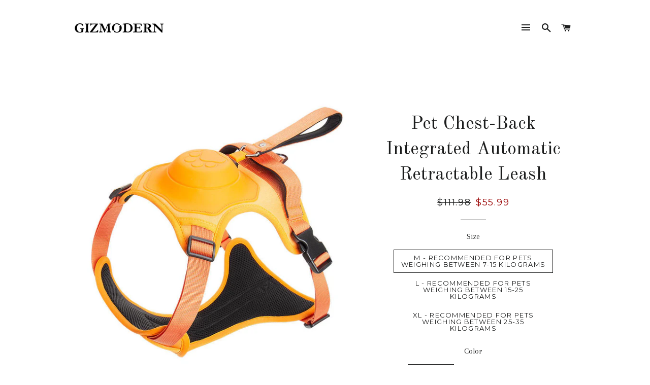

--- FILE ---
content_type: text/html; charset=utf-8
request_url: https://gizmodern.com/products/pet-chest-back-integrated-automatic-retractable-leash
body_size: 20228
content:
<!doctype html>
<!--[if lt IE 7]><html class="no-js lt-ie9 lt-ie8 lt-ie7" lang="en"> <![endif]-->
<!--[if IE 7]><html class="no-js lt-ie9 lt-ie8" lang="en"> <![endif]-->
<!--[if IE 8]><html class="no-js lt-ie9" lang="en"> <![endif]-->
<!--[if IE 9 ]><html class="ie9 no-js"> <![endif]-->
<!--[if (gt IE 9)|!(IE)]><!--> <html class="no-js"> <!--<![endif]-->
<head>

  <!-- Basic page needs ================================================== -->
  <meta charset="utf-8">
  <meta http-equiv="X-UA-Compatible" content="IE=edge,chrome=1">

  
    <link rel="shortcut icon" href="//gizmodern.com/cdn/shop/files/WeChat_Image_20180108144321_32x32.png?v=1613163751" type="image/png" />
  

  <!-- Title and description ================================================== -->
  <title>
  Pet Chest-Back Integrated Automatic Retractable Leash &ndash; GizModern
  </title>

  
  <meta name="description" content="Sold by YHX and Fulfilled by GizModernFREE SHIPPING WORLDWIDEPet leash vest for easier outings.Snap-on buckle design for reduced dressing steps.Snug fit, gentle on fur.Strong and durable, automatically locks and stops.Wide and enlarged handle for close-range pet control.Retractable leash for hands-free convenience.Ship">
  

  <!-- Helpers ================================================== -->
  <!-- /snippets/social-meta-tags.liquid -->


  <meta property="og:type" content="product">
  <meta property="og:title" content="Pet Chest-Back Integrated Automatic Retractable Leash">
  <meta property="og:url" content="https://gizmodern.com/products/pet-chest-back-integrated-automatic-retractable-leash">
  <meta property="og:description" content="Sold by YHX and Fulfilled by GizModernFREE SHIPPING WORLDWIDEPet leash vest for easier outings.Snap-on buckle design for reduced dressing steps.Snug fit, gentle on fur.Strong and durable, automatically locks and stops.Wide and enlarged handle for close-range pet control.Retractable leash for hands-free convenience.Shipped directly from the manufacturer. 100% Satisfaction GUARANTEED!">
  
    <meta property="og:image" content="http://gizmodern.com/cdn/shop/files/B_15_715f643d-5eaa-49e9-b412-57b7c5941345_grande.jpg?v=1686626634">
    <meta property="og:image:secure_url" content="https://gizmodern.com/cdn/shop/files/B_15_715f643d-5eaa-49e9-b412-57b7c5941345_grande.jpg?v=1686626634">
  
    <meta property="og:image" content="http://gizmodern.com/cdn/shop/files/B_6_e70eeebf-0ecb-4832-a82a-61f55c6cc632_grande.jpg?v=1686626634">
    <meta property="og:image:secure_url" content="https://gizmodern.com/cdn/shop/files/B_6_e70eeebf-0ecb-4832-a82a-61f55c6cc632_grande.jpg?v=1686626634">
  
    <meta property="og:image" content="http://gizmodern.com/cdn/shop/files/B_2_7514fbe7-255c-4a11-8294-1384e41b8767_grande.jpg?v=1686626635">
    <meta property="og:image:secure_url" content="https://gizmodern.com/cdn/shop/files/B_2_7514fbe7-255c-4a11-8294-1384e41b8767_grande.jpg?v=1686626635">
  
  <meta property="og:price:amount" content="55.99">
  <meta property="og:price:currency" content="USD">

<meta property="og:site_name" content="GizModern">


<meta name="twitter:card" content="summary_large_image">


  <meta name="twitter:title" content="Pet Chest-Back Integrated Automatic Retractable Leash">
  <meta name="twitter:description" content="Sold by YHX and Fulfilled by GizModernFREE SHIPPING WORLDWIDEPet leash vest for easier outings.Snap-on buckle design for reduced dressing steps.Snug fit, gentle on fur.Strong and durable, automaticall">


  <link rel="canonical" href="https://gizmodern.com/products/pet-chest-back-integrated-automatic-retractable-leash">
  <meta name="viewport" content="width=device-width,initial-scale=1,shrink-to-fit=no">
  <meta name="theme-color" content="#1c1d1d">

  <!-- CSS ================================================== -->
  <link href="//gizmodern.com/cdn/shop/t/3/assets/timber.scss.css?v=142667115892813808361713454621" rel="stylesheet" type="text/css" media="all" />
  <link href="//gizmodern.com/cdn/shop/t/3/assets/theme.scss.css?v=176895982742539104101713454621" rel="stylesheet" type="text/css" media="all" />
  
  
  
  <link href="//fonts.googleapis.com/css?family=Arapey:400" rel="stylesheet" type="text/css" media="all" />


  
    
    
    <link href="//fonts.googleapis.com/css?family=Old+Standard+TT:400" rel="stylesheet" type="text/css" media="all" />
  


  
    
    
    <link href="//fonts.googleapis.com/css?family=Montserrat:400" rel="stylesheet" type="text/css" media="all" />
  



  <!-- Sections ================================================== -->
  <script>
    window.theme = window.theme || {};
    theme.strings = {
      zoomClose: "Close (Esc)",
      zoomPrev: "Previous (Left arrow key)",
      zoomNext: "Next (Right arrow key)",
      moneyFormat: "${{amount}}"
    };
    theme.settings = {
      cartType: "drawer",
      gridType: "collage"
    };
  </script>

  <!--[if (gt IE 9)|!(IE)]><!--><script src="//gizmodern.com/cdn/shop/t/3/assets/theme.js?v=163542771199847708711488398675" defer="defer"></script><!--<![endif]-->
  <!--[if lte IE 9]><script src="//gizmodern.com/cdn/shop/t/3/assets/theme.js?v=163542771199847708711488398675"></script><![endif]-->

  <!-- Header hook for plugins ================================================== -->
  <script>window.performance && window.performance.mark && window.performance.mark('shopify.content_for_header.start');</script><meta name="google-site-verification" content="Ogek-ChQxWPNU39M6x8nDNz4Bj6_hW_DmG84pryXI3k">
<meta name="facebook-domain-verification" content="bn3vwp0zplvjdxh8zcnxo2f08eerax">
<meta id="shopify-digital-wallet" name="shopify-digital-wallet" content="/16333093/digital_wallets/dialog">
<meta name="shopify-checkout-api-token" content="023c78fabf685f282692c97217fe89ca">
<meta id="in-context-paypal-metadata" data-shop-id="16333093" data-venmo-supported="false" data-environment="production" data-locale="en_US" data-paypal-v4="true" data-currency="USD">
<link rel="alternate" hreflang="x-default" href="https://gizmodern.com/products/pet-chest-back-integrated-automatic-retractable-leash">
<link rel="alternate" hreflang="en" href="https://gizmodern.com/products/pet-chest-back-integrated-automatic-retractable-leash">
<link rel="alternate" hreflang="en-AU" href="https://gizmodern.com/en-au/products/pet-chest-back-integrated-automatic-retractable-leash">
<link rel="alternate" hreflang="en-CA" href="https://gizmodern.com/en-ca/products/pet-chest-back-integrated-automatic-retractable-leash">
<link rel="alternate" hreflang="en-SG" href="https://gizmodern.com/en-sg/products/pet-chest-back-integrated-automatic-retractable-leash">
<link rel="alternate" type="application/json+oembed" href="https://gizmodern.com/products/pet-chest-back-integrated-automatic-retractable-leash.oembed">
<script async="async" src="/checkouts/internal/preloads.js?locale=en-US"></script>
<link rel="preconnect" href="https://shop.app" crossorigin="anonymous">
<script async="async" src="https://shop.app/checkouts/internal/preloads.js?locale=en-US&shop_id=16333093" crossorigin="anonymous"></script>
<script id="apple-pay-shop-capabilities" type="application/json">{"shopId":16333093,"countryCode":"CA","currencyCode":"USD","merchantCapabilities":["supports3DS"],"merchantId":"gid:\/\/shopify\/Shop\/16333093","merchantName":"GizModern","requiredBillingContactFields":["postalAddress","email","phone"],"requiredShippingContactFields":["postalAddress","email","phone"],"shippingType":"shipping","supportedNetworks":["visa","masterCard","amex","discover","jcb"],"total":{"type":"pending","label":"GizModern","amount":"1.00"},"shopifyPaymentsEnabled":true,"supportsSubscriptions":true}</script>
<script id="shopify-features" type="application/json">{"accessToken":"023c78fabf685f282692c97217fe89ca","betas":["rich-media-storefront-analytics"],"domain":"gizmodern.com","predictiveSearch":true,"shopId":16333093,"locale":"en"}</script>
<script>var Shopify = Shopify || {};
Shopify.shop = "backerbuy.myshopify.com";
Shopify.locale = "en";
Shopify.currency = {"active":"USD","rate":"1.0"};
Shopify.country = "US";
Shopify.theme = {"name":"brooklyn","id":129137857,"schema_name":"Brooklyn","schema_version":"2.1.3","theme_store_id":730,"role":"main"};
Shopify.theme.handle = "null";
Shopify.theme.style = {"id":null,"handle":null};
Shopify.cdnHost = "gizmodern.com/cdn";
Shopify.routes = Shopify.routes || {};
Shopify.routes.root = "/";</script>
<script type="module">!function(o){(o.Shopify=o.Shopify||{}).modules=!0}(window);</script>
<script>!function(o){function n(){var o=[];function n(){o.push(Array.prototype.slice.apply(arguments))}return n.q=o,n}var t=o.Shopify=o.Shopify||{};t.loadFeatures=n(),t.autoloadFeatures=n()}(window);</script>
<script>
  window.ShopifyPay = window.ShopifyPay || {};
  window.ShopifyPay.apiHost = "shop.app\/pay";
  window.ShopifyPay.redirectState = null;
</script>
<script id="shop-js-analytics" type="application/json">{"pageType":"product"}</script>
<script defer="defer" async type="module" src="//gizmodern.com/cdn/shopifycloud/shop-js/modules/v2/client.init-shop-cart-sync_BT-GjEfc.en.esm.js"></script>
<script defer="defer" async type="module" src="//gizmodern.com/cdn/shopifycloud/shop-js/modules/v2/chunk.common_D58fp_Oc.esm.js"></script>
<script defer="defer" async type="module" src="//gizmodern.com/cdn/shopifycloud/shop-js/modules/v2/chunk.modal_xMitdFEc.esm.js"></script>
<script type="module">
  await import("//gizmodern.com/cdn/shopifycloud/shop-js/modules/v2/client.init-shop-cart-sync_BT-GjEfc.en.esm.js");
await import("//gizmodern.com/cdn/shopifycloud/shop-js/modules/v2/chunk.common_D58fp_Oc.esm.js");
await import("//gizmodern.com/cdn/shopifycloud/shop-js/modules/v2/chunk.modal_xMitdFEc.esm.js");

  window.Shopify.SignInWithShop?.initShopCartSync?.({"fedCMEnabled":true,"windoidEnabled":true});

</script>
<script>
  window.Shopify = window.Shopify || {};
  if (!window.Shopify.featureAssets) window.Shopify.featureAssets = {};
  window.Shopify.featureAssets['shop-js'] = {"shop-cart-sync":["modules/v2/client.shop-cart-sync_DZOKe7Ll.en.esm.js","modules/v2/chunk.common_D58fp_Oc.esm.js","modules/v2/chunk.modal_xMitdFEc.esm.js"],"init-fed-cm":["modules/v2/client.init-fed-cm_B6oLuCjv.en.esm.js","modules/v2/chunk.common_D58fp_Oc.esm.js","modules/v2/chunk.modal_xMitdFEc.esm.js"],"shop-cash-offers":["modules/v2/client.shop-cash-offers_D2sdYoxE.en.esm.js","modules/v2/chunk.common_D58fp_Oc.esm.js","modules/v2/chunk.modal_xMitdFEc.esm.js"],"shop-login-button":["modules/v2/client.shop-login-button_QeVjl5Y3.en.esm.js","modules/v2/chunk.common_D58fp_Oc.esm.js","modules/v2/chunk.modal_xMitdFEc.esm.js"],"pay-button":["modules/v2/client.pay-button_DXTOsIq6.en.esm.js","modules/v2/chunk.common_D58fp_Oc.esm.js","modules/v2/chunk.modal_xMitdFEc.esm.js"],"shop-button":["modules/v2/client.shop-button_DQZHx9pm.en.esm.js","modules/v2/chunk.common_D58fp_Oc.esm.js","modules/v2/chunk.modal_xMitdFEc.esm.js"],"avatar":["modules/v2/client.avatar_BTnouDA3.en.esm.js"],"init-windoid":["modules/v2/client.init-windoid_CR1B-cfM.en.esm.js","modules/v2/chunk.common_D58fp_Oc.esm.js","modules/v2/chunk.modal_xMitdFEc.esm.js"],"init-shop-for-new-customer-accounts":["modules/v2/client.init-shop-for-new-customer-accounts_C_vY_xzh.en.esm.js","modules/v2/client.shop-login-button_QeVjl5Y3.en.esm.js","modules/v2/chunk.common_D58fp_Oc.esm.js","modules/v2/chunk.modal_xMitdFEc.esm.js"],"init-shop-email-lookup-coordinator":["modules/v2/client.init-shop-email-lookup-coordinator_BI7n9ZSv.en.esm.js","modules/v2/chunk.common_D58fp_Oc.esm.js","modules/v2/chunk.modal_xMitdFEc.esm.js"],"init-shop-cart-sync":["modules/v2/client.init-shop-cart-sync_BT-GjEfc.en.esm.js","modules/v2/chunk.common_D58fp_Oc.esm.js","modules/v2/chunk.modal_xMitdFEc.esm.js"],"shop-toast-manager":["modules/v2/client.shop-toast-manager_DiYdP3xc.en.esm.js","modules/v2/chunk.common_D58fp_Oc.esm.js","modules/v2/chunk.modal_xMitdFEc.esm.js"],"init-customer-accounts":["modules/v2/client.init-customer-accounts_D9ZNqS-Q.en.esm.js","modules/v2/client.shop-login-button_QeVjl5Y3.en.esm.js","modules/v2/chunk.common_D58fp_Oc.esm.js","modules/v2/chunk.modal_xMitdFEc.esm.js"],"init-customer-accounts-sign-up":["modules/v2/client.init-customer-accounts-sign-up_iGw4briv.en.esm.js","modules/v2/client.shop-login-button_QeVjl5Y3.en.esm.js","modules/v2/chunk.common_D58fp_Oc.esm.js","modules/v2/chunk.modal_xMitdFEc.esm.js"],"shop-follow-button":["modules/v2/client.shop-follow-button_CqMgW2wH.en.esm.js","modules/v2/chunk.common_D58fp_Oc.esm.js","modules/v2/chunk.modal_xMitdFEc.esm.js"],"checkout-modal":["modules/v2/client.checkout-modal_xHeaAweL.en.esm.js","modules/v2/chunk.common_D58fp_Oc.esm.js","modules/v2/chunk.modal_xMitdFEc.esm.js"],"shop-login":["modules/v2/client.shop-login_D91U-Q7h.en.esm.js","modules/v2/chunk.common_D58fp_Oc.esm.js","modules/v2/chunk.modal_xMitdFEc.esm.js"],"lead-capture":["modules/v2/client.lead-capture_BJmE1dJe.en.esm.js","modules/v2/chunk.common_D58fp_Oc.esm.js","modules/v2/chunk.modal_xMitdFEc.esm.js"],"payment-terms":["modules/v2/client.payment-terms_Ci9AEqFq.en.esm.js","modules/v2/chunk.common_D58fp_Oc.esm.js","modules/v2/chunk.modal_xMitdFEc.esm.js"]};
</script>
<script id="__st">var __st={"a":16333093,"offset":-18000,"reqid":"60c0b119-d30c-4669-a008-4697fa041c81-1769097625","pageurl":"gizmodern.com\/products\/pet-chest-back-integrated-automatic-retractable-leash","u":"40763163eb7d","p":"product","rtyp":"product","rid":8010284105976};</script>
<script>window.ShopifyPaypalV4VisibilityTracking = true;</script>
<script id="captcha-bootstrap">!function(){'use strict';const t='contact',e='account',n='new_comment',o=[[t,t],['blogs',n],['comments',n],[t,'customer']],c=[[e,'customer_login'],[e,'guest_login'],[e,'recover_customer_password'],[e,'create_customer']],r=t=>t.map((([t,e])=>`form[action*='/${t}']:not([data-nocaptcha='true']) input[name='form_type'][value='${e}']`)).join(','),a=t=>()=>t?[...document.querySelectorAll(t)].map((t=>t.form)):[];function s(){const t=[...o],e=r(t);return a(e)}const i='password',u='form_key',d=['recaptcha-v3-token','g-recaptcha-response','h-captcha-response',i],f=()=>{try{return window.sessionStorage}catch{return}},m='__shopify_v',_=t=>t.elements[u];function p(t,e,n=!1){try{const o=window.sessionStorage,c=JSON.parse(o.getItem(e)),{data:r}=function(t){const{data:e,action:n}=t;return t[m]||n?{data:e,action:n}:{data:t,action:n}}(c);for(const[e,n]of Object.entries(r))t.elements[e]&&(t.elements[e].value=n);n&&o.removeItem(e)}catch(o){console.error('form repopulation failed',{error:o})}}const l='form_type',E='cptcha';function T(t){t.dataset[E]=!0}const w=window,h=w.document,L='Shopify',v='ce_forms',y='captcha';let A=!1;((t,e)=>{const n=(g='f06e6c50-85a8-45c8-87d0-21a2b65856fe',I='https://cdn.shopify.com/shopifycloud/storefront-forms-hcaptcha/ce_storefront_forms_captcha_hcaptcha.v1.5.2.iife.js',D={infoText:'Protected by hCaptcha',privacyText:'Privacy',termsText:'Terms'},(t,e,n)=>{const o=w[L][v],c=o.bindForm;if(c)return c(t,g,e,D).then(n);var r;o.q.push([[t,g,e,D],n]),r=I,A||(h.body.append(Object.assign(h.createElement('script'),{id:'captcha-provider',async:!0,src:r})),A=!0)});var g,I,D;w[L]=w[L]||{},w[L][v]=w[L][v]||{},w[L][v].q=[],w[L][y]=w[L][y]||{},w[L][y].protect=function(t,e){n(t,void 0,e),T(t)},Object.freeze(w[L][y]),function(t,e,n,w,h,L){const[v,y,A,g]=function(t,e,n){const i=e?o:[],u=t?c:[],d=[...i,...u],f=r(d),m=r(i),_=r(d.filter((([t,e])=>n.includes(e))));return[a(f),a(m),a(_),s()]}(w,h,L),I=t=>{const e=t.target;return e instanceof HTMLFormElement?e:e&&e.form},D=t=>v().includes(t);t.addEventListener('submit',(t=>{const e=I(t);if(!e)return;const n=D(e)&&!e.dataset.hcaptchaBound&&!e.dataset.recaptchaBound,o=_(e),c=g().includes(e)&&(!o||!o.value);(n||c)&&t.preventDefault(),c&&!n&&(function(t){try{if(!f())return;!function(t){const e=f();if(!e)return;const n=_(t);if(!n)return;const o=n.value;o&&e.removeItem(o)}(t);const e=Array.from(Array(32),(()=>Math.random().toString(36)[2])).join('');!function(t,e){_(t)||t.append(Object.assign(document.createElement('input'),{type:'hidden',name:u})),t.elements[u].value=e}(t,e),function(t,e){const n=f();if(!n)return;const o=[...t.querySelectorAll(`input[type='${i}']`)].map((({name:t})=>t)),c=[...d,...o],r={};for(const[a,s]of new FormData(t).entries())c.includes(a)||(r[a]=s);n.setItem(e,JSON.stringify({[m]:1,action:t.action,data:r}))}(t,e)}catch(e){console.error('failed to persist form',e)}}(e),e.submit())}));const S=(t,e)=>{t&&!t.dataset[E]&&(n(t,e.some((e=>e===t))),T(t))};for(const o of['focusin','change'])t.addEventListener(o,(t=>{const e=I(t);D(e)&&S(e,y())}));const B=e.get('form_key'),M=e.get(l),P=B&&M;t.addEventListener('DOMContentLoaded',(()=>{const t=y();if(P)for(const e of t)e.elements[l].value===M&&p(e,B);[...new Set([...A(),...v().filter((t=>'true'===t.dataset.shopifyCaptcha))])].forEach((e=>S(e,t)))}))}(h,new URLSearchParams(w.location.search),n,t,e,['guest_login'])})(!0,!0)}();</script>
<script integrity="sha256-4kQ18oKyAcykRKYeNunJcIwy7WH5gtpwJnB7kiuLZ1E=" data-source-attribution="shopify.loadfeatures" defer="defer" src="//gizmodern.com/cdn/shopifycloud/storefront/assets/storefront/load_feature-a0a9edcb.js" crossorigin="anonymous"></script>
<script crossorigin="anonymous" defer="defer" src="//gizmodern.com/cdn/shopifycloud/storefront/assets/shopify_pay/storefront-65b4c6d7.js?v=20250812"></script>
<script data-source-attribution="shopify.dynamic_checkout.dynamic.init">var Shopify=Shopify||{};Shopify.PaymentButton=Shopify.PaymentButton||{isStorefrontPortableWallets:!0,init:function(){window.Shopify.PaymentButton.init=function(){};var t=document.createElement("script");t.src="https://gizmodern.com/cdn/shopifycloud/portable-wallets/latest/portable-wallets.en.js",t.type="module",document.head.appendChild(t)}};
</script>
<script data-source-attribution="shopify.dynamic_checkout.buyer_consent">
  function portableWalletsHideBuyerConsent(e){var t=document.getElementById("shopify-buyer-consent"),n=document.getElementById("shopify-subscription-policy-button");t&&n&&(t.classList.add("hidden"),t.setAttribute("aria-hidden","true"),n.removeEventListener("click",e))}function portableWalletsShowBuyerConsent(e){var t=document.getElementById("shopify-buyer-consent"),n=document.getElementById("shopify-subscription-policy-button");t&&n&&(t.classList.remove("hidden"),t.removeAttribute("aria-hidden"),n.addEventListener("click",e))}window.Shopify?.PaymentButton&&(window.Shopify.PaymentButton.hideBuyerConsent=portableWalletsHideBuyerConsent,window.Shopify.PaymentButton.showBuyerConsent=portableWalletsShowBuyerConsent);
</script>
<script data-source-attribution="shopify.dynamic_checkout.cart.bootstrap">document.addEventListener("DOMContentLoaded",(function(){function t(){return document.querySelector("shopify-accelerated-checkout-cart, shopify-accelerated-checkout")}if(t())Shopify.PaymentButton.init();else{new MutationObserver((function(e,n){t()&&(Shopify.PaymentButton.init(),n.disconnect())})).observe(document.body,{childList:!0,subtree:!0})}}));
</script>
<link id="shopify-accelerated-checkout-styles" rel="stylesheet" media="screen" href="https://gizmodern.com/cdn/shopifycloud/portable-wallets/latest/accelerated-checkout-backwards-compat.css" crossorigin="anonymous">
<style id="shopify-accelerated-checkout-cart">
        #shopify-buyer-consent {
  margin-top: 1em;
  display: inline-block;
  width: 100%;
}

#shopify-buyer-consent.hidden {
  display: none;
}

#shopify-subscription-policy-button {
  background: none;
  border: none;
  padding: 0;
  text-decoration: underline;
  font-size: inherit;
  cursor: pointer;
}

#shopify-subscription-policy-button::before {
  box-shadow: none;
}

      </style>

<script>window.performance && window.performance.mark && window.performance.mark('shopify.content_for_header.end');</script>
  <!-- /snippets/oldIE-js.liquid -->


<!--[if lt IE 9]>
<script src="//cdnjs.cloudflare.com/ajax/libs/html5shiv/3.7.2/html5shiv.min.js" type="text/javascript"></script>
<script src="//gizmodern.com/cdn/shop/t/3/assets/respond.min.js?v=52248677837542619231480610612" type="text/javascript"></script>
<link href="//gizmodern.com/cdn/shop/t/3/assets/respond-proxy.html" id="respond-proxy" rel="respond-proxy" />
<link href="//gizmodern.com/search?q=d9b264a1f56a03054ef060c28f46952f" id="respond-redirect" rel="respond-redirect" />
<script src="//gizmodern.com/search?q=d9b264a1f56a03054ef060c28f46952f" type="text/javascript"></script>
<![endif]-->


<!--[if (lte IE 9) ]><script src="//gizmodern.com/cdn/shop/t/3/assets/match-media.min.js?v=159635276924582161481480610611" type="text/javascript"></script><![endif]-->


  <script src="//ajax.googleapis.com/ajax/libs/jquery/2.2.3/jquery.min.js" type="text/javascript"></script>
  <script src="//gizmodern.com/cdn/shop/t/3/assets/modernizr.min.js?v=21391054748206432451480610611" type="text/javascript"></script>

  
  

<link href="https://monorail-edge.shopifysvc.com" rel="dns-prefetch">
<script>(function(){if ("sendBeacon" in navigator && "performance" in window) {try {var session_token_from_headers = performance.getEntriesByType('navigation')[0].serverTiming.find(x => x.name == '_s').description;} catch {var session_token_from_headers = undefined;}var session_cookie_matches = document.cookie.match(/_shopify_s=([^;]*)/);var session_token_from_cookie = session_cookie_matches && session_cookie_matches.length === 2 ? session_cookie_matches[1] : "";var session_token = session_token_from_headers || session_token_from_cookie || "";function handle_abandonment_event(e) {var entries = performance.getEntries().filter(function(entry) {return /monorail-edge.shopifysvc.com/.test(entry.name);});if (!window.abandonment_tracked && entries.length === 0) {window.abandonment_tracked = true;var currentMs = Date.now();var navigation_start = performance.timing.navigationStart;var payload = {shop_id: 16333093,url: window.location.href,navigation_start,duration: currentMs - navigation_start,session_token,page_type: "product"};window.navigator.sendBeacon("https://monorail-edge.shopifysvc.com/v1/produce", JSON.stringify({schema_id: "online_store_buyer_site_abandonment/1.1",payload: payload,metadata: {event_created_at_ms: currentMs,event_sent_at_ms: currentMs}}));}}window.addEventListener('pagehide', handle_abandonment_event);}}());</script>
<script id="web-pixels-manager-setup">(function e(e,d,r,n,o){if(void 0===o&&(o={}),!Boolean(null===(a=null===(i=window.Shopify)||void 0===i?void 0:i.analytics)||void 0===a?void 0:a.replayQueue)){var i,a;window.Shopify=window.Shopify||{};var t=window.Shopify;t.analytics=t.analytics||{};var s=t.analytics;s.replayQueue=[],s.publish=function(e,d,r){return s.replayQueue.push([e,d,r]),!0};try{self.performance.mark("wpm:start")}catch(e){}var l=function(){var e={modern:/Edge?\/(1{2}[4-9]|1[2-9]\d|[2-9]\d{2}|\d{4,})\.\d+(\.\d+|)|Firefox\/(1{2}[4-9]|1[2-9]\d|[2-9]\d{2}|\d{4,})\.\d+(\.\d+|)|Chrom(ium|e)\/(9{2}|\d{3,})\.\d+(\.\d+|)|(Maci|X1{2}).+ Version\/(15\.\d+|(1[6-9]|[2-9]\d|\d{3,})\.\d+)([,.]\d+|)( \(\w+\)|)( Mobile\/\w+|) Safari\/|Chrome.+OPR\/(9{2}|\d{3,})\.\d+\.\d+|(CPU[ +]OS|iPhone[ +]OS|CPU[ +]iPhone|CPU IPhone OS|CPU iPad OS)[ +]+(15[._]\d+|(1[6-9]|[2-9]\d|\d{3,})[._]\d+)([._]\d+|)|Android:?[ /-](13[3-9]|1[4-9]\d|[2-9]\d{2}|\d{4,})(\.\d+|)(\.\d+|)|Android.+Firefox\/(13[5-9]|1[4-9]\d|[2-9]\d{2}|\d{4,})\.\d+(\.\d+|)|Android.+Chrom(ium|e)\/(13[3-9]|1[4-9]\d|[2-9]\d{2}|\d{4,})\.\d+(\.\d+|)|SamsungBrowser\/([2-9]\d|\d{3,})\.\d+/,legacy:/Edge?\/(1[6-9]|[2-9]\d|\d{3,})\.\d+(\.\d+|)|Firefox\/(5[4-9]|[6-9]\d|\d{3,})\.\d+(\.\d+|)|Chrom(ium|e)\/(5[1-9]|[6-9]\d|\d{3,})\.\d+(\.\d+|)([\d.]+$|.*Safari\/(?![\d.]+ Edge\/[\d.]+$))|(Maci|X1{2}).+ Version\/(10\.\d+|(1[1-9]|[2-9]\d|\d{3,})\.\d+)([,.]\d+|)( \(\w+\)|)( Mobile\/\w+|) Safari\/|Chrome.+OPR\/(3[89]|[4-9]\d|\d{3,})\.\d+\.\d+|(CPU[ +]OS|iPhone[ +]OS|CPU[ +]iPhone|CPU IPhone OS|CPU iPad OS)[ +]+(10[._]\d+|(1[1-9]|[2-9]\d|\d{3,})[._]\d+)([._]\d+|)|Android:?[ /-](13[3-9]|1[4-9]\d|[2-9]\d{2}|\d{4,})(\.\d+|)(\.\d+|)|Mobile Safari.+OPR\/([89]\d|\d{3,})\.\d+\.\d+|Android.+Firefox\/(13[5-9]|1[4-9]\d|[2-9]\d{2}|\d{4,})\.\d+(\.\d+|)|Android.+Chrom(ium|e)\/(13[3-9]|1[4-9]\d|[2-9]\d{2}|\d{4,})\.\d+(\.\d+|)|Android.+(UC? ?Browser|UCWEB|U3)[ /]?(15\.([5-9]|\d{2,})|(1[6-9]|[2-9]\d|\d{3,})\.\d+)\.\d+|SamsungBrowser\/(5\.\d+|([6-9]|\d{2,})\.\d+)|Android.+MQ{2}Browser\/(14(\.(9|\d{2,})|)|(1[5-9]|[2-9]\d|\d{3,})(\.\d+|))(\.\d+|)|K[Aa][Ii]OS\/(3\.\d+|([4-9]|\d{2,})\.\d+)(\.\d+|)/},d=e.modern,r=e.legacy,n=navigator.userAgent;return n.match(d)?"modern":n.match(r)?"legacy":"unknown"}(),u="modern"===l?"modern":"legacy",c=(null!=n?n:{modern:"",legacy:""})[u],f=function(e){return[e.baseUrl,"/wpm","/b",e.hashVersion,"modern"===e.buildTarget?"m":"l",".js"].join("")}({baseUrl:d,hashVersion:r,buildTarget:u}),m=function(e){var d=e.version,r=e.bundleTarget,n=e.surface,o=e.pageUrl,i=e.monorailEndpoint;return{emit:function(e){var a=e.status,t=e.errorMsg,s=(new Date).getTime(),l=JSON.stringify({metadata:{event_sent_at_ms:s},events:[{schema_id:"web_pixels_manager_load/3.1",payload:{version:d,bundle_target:r,page_url:o,status:a,surface:n,error_msg:t},metadata:{event_created_at_ms:s}}]});if(!i)return console&&console.warn&&console.warn("[Web Pixels Manager] No Monorail endpoint provided, skipping logging."),!1;try{return self.navigator.sendBeacon.bind(self.navigator)(i,l)}catch(e){}var u=new XMLHttpRequest;try{return u.open("POST",i,!0),u.setRequestHeader("Content-Type","text/plain"),u.send(l),!0}catch(e){return console&&console.warn&&console.warn("[Web Pixels Manager] Got an unhandled error while logging to Monorail."),!1}}}}({version:r,bundleTarget:l,surface:e.surface,pageUrl:self.location.href,monorailEndpoint:e.monorailEndpoint});try{o.browserTarget=l,function(e){var d=e.src,r=e.async,n=void 0===r||r,o=e.onload,i=e.onerror,a=e.sri,t=e.scriptDataAttributes,s=void 0===t?{}:t,l=document.createElement("script"),u=document.querySelector("head"),c=document.querySelector("body");if(l.async=n,l.src=d,a&&(l.integrity=a,l.crossOrigin="anonymous"),s)for(var f in s)if(Object.prototype.hasOwnProperty.call(s,f))try{l.dataset[f]=s[f]}catch(e){}if(o&&l.addEventListener("load",o),i&&l.addEventListener("error",i),u)u.appendChild(l);else{if(!c)throw new Error("Did not find a head or body element to append the script");c.appendChild(l)}}({src:f,async:!0,onload:function(){if(!function(){var e,d;return Boolean(null===(d=null===(e=window.Shopify)||void 0===e?void 0:e.analytics)||void 0===d?void 0:d.initialized)}()){var d=window.webPixelsManager.init(e)||void 0;if(d){var r=window.Shopify.analytics;r.replayQueue.forEach((function(e){var r=e[0],n=e[1],o=e[2];d.publishCustomEvent(r,n,o)})),r.replayQueue=[],r.publish=d.publishCustomEvent,r.visitor=d.visitor,r.initialized=!0}}},onerror:function(){return m.emit({status:"failed",errorMsg:"".concat(f," has failed to load")})},sri:function(e){var d=/^sha384-[A-Za-z0-9+/=]+$/;return"string"==typeof e&&d.test(e)}(c)?c:"",scriptDataAttributes:o}),m.emit({status:"loading"})}catch(e){m.emit({status:"failed",errorMsg:(null==e?void 0:e.message)||"Unknown error"})}}})({shopId: 16333093,storefrontBaseUrl: "https://gizmodern.com",extensionsBaseUrl: "https://extensions.shopifycdn.com/cdn/shopifycloud/web-pixels-manager",monorailEndpoint: "https://monorail-edge.shopifysvc.com/unstable/produce_batch",surface: "storefront-renderer",enabledBetaFlags: ["2dca8a86"],webPixelsConfigList: [{"id":"551616760","configuration":"{\"config\":\"{\\\"pixel_id\\\":\\\"G-LZ7Z6NB6FD\\\",\\\"target_country\\\":\\\"US\\\",\\\"gtag_events\\\":[{\\\"type\\\":\\\"begin_checkout\\\",\\\"action_label\\\":\\\"G-LZ7Z6NB6FD\\\"},{\\\"type\\\":\\\"search\\\",\\\"action_label\\\":\\\"G-LZ7Z6NB6FD\\\"},{\\\"type\\\":\\\"view_item\\\",\\\"action_label\\\":[\\\"G-LZ7Z6NB6FD\\\",\\\"MC-TG5VDJ9M6Y\\\"]},{\\\"type\\\":\\\"purchase\\\",\\\"action_label\\\":[\\\"G-LZ7Z6NB6FD\\\",\\\"MC-TG5VDJ9M6Y\\\"]},{\\\"type\\\":\\\"page_view\\\",\\\"action_label\\\":[\\\"G-LZ7Z6NB6FD\\\",\\\"MC-TG5VDJ9M6Y\\\"]},{\\\"type\\\":\\\"add_payment_info\\\",\\\"action_label\\\":\\\"G-LZ7Z6NB6FD\\\"},{\\\"type\\\":\\\"add_to_cart\\\",\\\"action_label\\\":\\\"G-LZ7Z6NB6FD\\\"}],\\\"enable_monitoring_mode\\\":false}\"}","eventPayloadVersion":"v1","runtimeContext":"OPEN","scriptVersion":"b2a88bafab3e21179ed38636efcd8a93","type":"APP","apiClientId":1780363,"privacyPurposes":[],"dataSharingAdjustments":{"protectedCustomerApprovalScopes":["read_customer_address","read_customer_email","read_customer_name","read_customer_personal_data","read_customer_phone"]}},{"id":"63373560","eventPayloadVersion":"v1","runtimeContext":"LAX","scriptVersion":"1","type":"CUSTOM","privacyPurposes":["MARKETING"],"name":"Meta pixel (migrated)"},{"id":"shopify-app-pixel","configuration":"{}","eventPayloadVersion":"v1","runtimeContext":"STRICT","scriptVersion":"0450","apiClientId":"shopify-pixel","type":"APP","privacyPurposes":["ANALYTICS","MARKETING"]},{"id":"shopify-custom-pixel","eventPayloadVersion":"v1","runtimeContext":"LAX","scriptVersion":"0450","apiClientId":"shopify-pixel","type":"CUSTOM","privacyPurposes":["ANALYTICS","MARKETING"]}],isMerchantRequest: false,initData: {"shop":{"name":"GizModern","paymentSettings":{"currencyCode":"USD"},"myshopifyDomain":"backerbuy.myshopify.com","countryCode":"CA","storefrontUrl":"https:\/\/gizmodern.com"},"customer":null,"cart":null,"checkout":null,"productVariants":[{"price":{"amount":55.99,"currencyCode":"USD"},"product":{"title":"Pet Chest-Back Integrated Automatic Retractable Leash","vendor":"GizModern","id":"8010284105976","untranslatedTitle":"Pet Chest-Back Integrated Automatic Retractable Leash","url":"\/products\/pet-chest-back-integrated-automatic-retractable-leash","type":""},"id":"43867925053688","image":{"src":"\/\/gizmodern.com\/cdn\/shop\/files\/A_1_6a185101-e106-43bf-b31c-14ea20cf323c.jpg?v=1686626634"},"sku":"","title":"M - Recommended for pets weighing between 7-15 kilograms \/ ORANGE","untranslatedTitle":"M - Recommended for pets weighing between 7-15 kilograms \/ ORANGE"},{"price":{"amount":55.99,"currencyCode":"USD"},"product":{"title":"Pet Chest-Back Integrated Automatic Retractable Leash","vendor":"GizModern","id":"8010284105976","untranslatedTitle":"Pet Chest-Back Integrated Automatic Retractable Leash","url":"\/products\/pet-chest-back-integrated-automatic-retractable-leash","type":""},"id":"43867925086456","image":{"src":"\/\/gizmodern.com\/cdn\/shop\/files\/A_2_ab8e7e18-4ebf-4ee1-abdd-46c085c78cbf.jpg?v=1686626634"},"sku":"","title":"M - Recommended for pets weighing between 7-15 kilograms \/ BLUE","untranslatedTitle":"M - Recommended for pets weighing between 7-15 kilograms \/ BLUE"},{"price":{"amount":55.99,"currencyCode":"USD"},"product":{"title":"Pet Chest-Back Integrated Automatic Retractable Leash","vendor":"GizModern","id":"8010284105976","untranslatedTitle":"Pet Chest-Back Integrated Automatic Retractable Leash","url":"\/products\/pet-chest-back-integrated-automatic-retractable-leash","type":""},"id":"43867925119224","image":{"src":"\/\/gizmodern.com\/cdn\/shop\/files\/A_3_030abec1-d398-4324-ad83-965b1e9530f8.jpg?v=1686626635"},"sku":"","title":"M - Recommended for pets weighing between 7-15 kilograms \/ GREEN","untranslatedTitle":"M - Recommended for pets weighing between 7-15 kilograms \/ GREEN"},{"price":{"amount":55.99,"currencyCode":"USD"},"product":{"title":"Pet Chest-Back Integrated Automatic Retractable Leash","vendor":"GizModern","id":"8010284105976","untranslatedTitle":"Pet Chest-Back Integrated Automatic Retractable Leash","url":"\/products\/pet-chest-back-integrated-automatic-retractable-leash","type":""},"id":"43867925151992","image":{"src":"\/\/gizmodern.com\/cdn\/shop\/files\/A_4_3c8d47e0-9862-43d0-8206-3285e0a1dfd5.jpg?v=1686626635"},"sku":"","title":"M - Recommended for pets weighing between 7-15 kilograms \/ BLACK","untranslatedTitle":"M - Recommended for pets weighing between 7-15 kilograms \/ BLACK"},{"price":{"amount":55.99,"currencyCode":"USD"},"product":{"title":"Pet Chest-Back Integrated Automatic Retractable Leash","vendor":"GizModern","id":"8010284105976","untranslatedTitle":"Pet Chest-Back Integrated Automatic Retractable Leash","url":"\/products\/pet-chest-back-integrated-automatic-retractable-leash","type":""},"id":"43867925184760","image":{"src":"\/\/gizmodern.com\/cdn\/shop\/files\/A_1_6a185101-e106-43bf-b31c-14ea20cf323c.jpg?v=1686626634"},"sku":"","title":"L - Recommended for pets weighing between 15-25 kilograms \/ ORANGE","untranslatedTitle":"L - Recommended for pets weighing between 15-25 kilograms \/ ORANGE"},{"price":{"amount":55.99,"currencyCode":"USD"},"product":{"title":"Pet Chest-Back Integrated Automatic Retractable Leash","vendor":"GizModern","id":"8010284105976","untranslatedTitle":"Pet Chest-Back Integrated Automatic Retractable Leash","url":"\/products\/pet-chest-back-integrated-automatic-retractable-leash","type":""},"id":"43867925217528","image":{"src":"\/\/gizmodern.com\/cdn\/shop\/files\/A_2_ab8e7e18-4ebf-4ee1-abdd-46c085c78cbf.jpg?v=1686626634"},"sku":"","title":"L - Recommended for pets weighing between 15-25 kilograms \/ BLUE","untranslatedTitle":"L - Recommended for pets weighing between 15-25 kilograms \/ BLUE"},{"price":{"amount":55.99,"currencyCode":"USD"},"product":{"title":"Pet Chest-Back Integrated Automatic Retractable Leash","vendor":"GizModern","id":"8010284105976","untranslatedTitle":"Pet Chest-Back Integrated Automatic Retractable Leash","url":"\/products\/pet-chest-back-integrated-automatic-retractable-leash","type":""},"id":"43867925250296","image":{"src":"\/\/gizmodern.com\/cdn\/shop\/files\/A_3_030abec1-d398-4324-ad83-965b1e9530f8.jpg?v=1686626635"},"sku":"","title":"L - Recommended for pets weighing between 15-25 kilograms \/ GREEN","untranslatedTitle":"L - Recommended for pets weighing between 15-25 kilograms \/ GREEN"},{"price":{"amount":55.99,"currencyCode":"USD"},"product":{"title":"Pet Chest-Back Integrated Automatic Retractable Leash","vendor":"GizModern","id":"8010284105976","untranslatedTitle":"Pet Chest-Back Integrated Automatic Retractable Leash","url":"\/products\/pet-chest-back-integrated-automatic-retractable-leash","type":""},"id":"43867925283064","image":{"src":"\/\/gizmodern.com\/cdn\/shop\/files\/A_4_3c8d47e0-9862-43d0-8206-3285e0a1dfd5.jpg?v=1686626635"},"sku":"","title":"L - Recommended for pets weighing between 15-25 kilograms \/ BLACK","untranslatedTitle":"L - Recommended for pets weighing between 15-25 kilograms \/ BLACK"},{"price":{"amount":55.99,"currencyCode":"USD"},"product":{"title":"Pet Chest-Back Integrated Automatic Retractable Leash","vendor":"GizModern","id":"8010284105976","untranslatedTitle":"Pet Chest-Back Integrated Automatic Retractable Leash","url":"\/products\/pet-chest-back-integrated-automatic-retractable-leash","type":""},"id":"43867925315832","image":{"src":"\/\/gizmodern.com\/cdn\/shop\/files\/A_1_6a185101-e106-43bf-b31c-14ea20cf323c.jpg?v=1686626634"},"sku":"","title":"XL - Recommended for pets weighing between 25-35 kilograms \/ ORANGE","untranslatedTitle":"XL - Recommended for pets weighing between 25-35 kilograms \/ ORANGE"},{"price":{"amount":55.99,"currencyCode":"USD"},"product":{"title":"Pet Chest-Back Integrated Automatic Retractable Leash","vendor":"GizModern","id":"8010284105976","untranslatedTitle":"Pet Chest-Back Integrated Automatic Retractable Leash","url":"\/products\/pet-chest-back-integrated-automatic-retractable-leash","type":""},"id":"43867925348600","image":{"src":"\/\/gizmodern.com\/cdn\/shop\/files\/A_2_ab8e7e18-4ebf-4ee1-abdd-46c085c78cbf.jpg?v=1686626634"},"sku":"","title":"XL - Recommended for pets weighing between 25-35 kilograms \/ BLUE","untranslatedTitle":"XL - Recommended for pets weighing between 25-35 kilograms \/ BLUE"},{"price":{"amount":55.99,"currencyCode":"USD"},"product":{"title":"Pet Chest-Back Integrated Automatic Retractable Leash","vendor":"GizModern","id":"8010284105976","untranslatedTitle":"Pet Chest-Back Integrated Automatic Retractable Leash","url":"\/products\/pet-chest-back-integrated-automatic-retractable-leash","type":""},"id":"43867925381368","image":{"src":"\/\/gizmodern.com\/cdn\/shop\/files\/A_3_030abec1-d398-4324-ad83-965b1e9530f8.jpg?v=1686626635"},"sku":"","title":"XL - Recommended for pets weighing between 25-35 kilograms \/ GREEN","untranslatedTitle":"XL - Recommended for pets weighing between 25-35 kilograms \/ GREEN"},{"price":{"amount":55.99,"currencyCode":"USD"},"product":{"title":"Pet Chest-Back Integrated Automatic Retractable Leash","vendor":"GizModern","id":"8010284105976","untranslatedTitle":"Pet Chest-Back Integrated Automatic Retractable Leash","url":"\/products\/pet-chest-back-integrated-automatic-retractable-leash","type":""},"id":"43867925414136","image":{"src":"\/\/gizmodern.com\/cdn\/shop\/files\/A_4_3c8d47e0-9862-43d0-8206-3285e0a1dfd5.jpg?v=1686626635"},"sku":"","title":"XL - Recommended for pets weighing between 25-35 kilograms \/ BLACK","untranslatedTitle":"XL - Recommended for pets weighing between 25-35 kilograms \/ BLACK"}],"purchasingCompany":null},},"https://gizmodern.com/cdn","fcfee988w5aeb613cpc8e4bc33m6693e112",{"modern":"","legacy":""},{"shopId":"16333093","storefrontBaseUrl":"https:\/\/gizmodern.com","extensionBaseUrl":"https:\/\/extensions.shopifycdn.com\/cdn\/shopifycloud\/web-pixels-manager","surface":"storefront-renderer","enabledBetaFlags":"[\"2dca8a86\"]","isMerchantRequest":"false","hashVersion":"fcfee988w5aeb613cpc8e4bc33m6693e112","publish":"custom","events":"[[\"page_viewed\",{}],[\"product_viewed\",{\"productVariant\":{\"price\":{\"amount\":55.99,\"currencyCode\":\"USD\"},\"product\":{\"title\":\"Pet Chest-Back Integrated Automatic Retractable Leash\",\"vendor\":\"GizModern\",\"id\":\"8010284105976\",\"untranslatedTitle\":\"Pet Chest-Back Integrated Automatic Retractable Leash\",\"url\":\"\/products\/pet-chest-back-integrated-automatic-retractable-leash\",\"type\":\"\"},\"id\":\"43867925053688\",\"image\":{\"src\":\"\/\/gizmodern.com\/cdn\/shop\/files\/A_1_6a185101-e106-43bf-b31c-14ea20cf323c.jpg?v=1686626634\"},\"sku\":\"\",\"title\":\"M - Recommended for pets weighing between 7-15 kilograms \/ ORANGE\",\"untranslatedTitle\":\"M - Recommended for pets weighing between 7-15 kilograms \/ ORANGE\"}}]]"});</script><script>
  window.ShopifyAnalytics = window.ShopifyAnalytics || {};
  window.ShopifyAnalytics.meta = window.ShopifyAnalytics.meta || {};
  window.ShopifyAnalytics.meta.currency = 'USD';
  var meta = {"product":{"id":8010284105976,"gid":"gid:\/\/shopify\/Product\/8010284105976","vendor":"GizModern","type":"","handle":"pet-chest-back-integrated-automatic-retractable-leash","variants":[{"id":43867925053688,"price":5599,"name":"Pet Chest-Back Integrated Automatic Retractable Leash - M - Recommended for pets weighing between 7-15 kilograms \/ ORANGE","public_title":"M - Recommended for pets weighing between 7-15 kilograms \/ ORANGE","sku":""},{"id":43867925086456,"price":5599,"name":"Pet Chest-Back Integrated Automatic Retractable Leash - M - Recommended for pets weighing between 7-15 kilograms \/ BLUE","public_title":"M - Recommended for pets weighing between 7-15 kilograms \/ BLUE","sku":""},{"id":43867925119224,"price":5599,"name":"Pet Chest-Back Integrated Automatic Retractable Leash - M - Recommended for pets weighing between 7-15 kilograms \/ GREEN","public_title":"M - Recommended for pets weighing between 7-15 kilograms \/ GREEN","sku":""},{"id":43867925151992,"price":5599,"name":"Pet Chest-Back Integrated Automatic Retractable Leash - M - Recommended for pets weighing between 7-15 kilograms \/ BLACK","public_title":"M - Recommended for pets weighing between 7-15 kilograms \/ BLACK","sku":""},{"id":43867925184760,"price":5599,"name":"Pet Chest-Back Integrated Automatic Retractable Leash - L - Recommended for pets weighing between 15-25 kilograms \/ ORANGE","public_title":"L - Recommended for pets weighing between 15-25 kilograms \/ ORANGE","sku":""},{"id":43867925217528,"price":5599,"name":"Pet Chest-Back Integrated Automatic Retractable Leash - L - Recommended for pets weighing between 15-25 kilograms \/ BLUE","public_title":"L - Recommended for pets weighing between 15-25 kilograms \/ BLUE","sku":""},{"id":43867925250296,"price":5599,"name":"Pet Chest-Back Integrated Automatic Retractable Leash - L - Recommended for pets weighing between 15-25 kilograms \/ GREEN","public_title":"L - Recommended for pets weighing between 15-25 kilograms \/ GREEN","sku":""},{"id":43867925283064,"price":5599,"name":"Pet Chest-Back Integrated Automatic Retractable Leash - L - Recommended for pets weighing between 15-25 kilograms \/ BLACK","public_title":"L - Recommended for pets weighing between 15-25 kilograms \/ BLACK","sku":""},{"id":43867925315832,"price":5599,"name":"Pet Chest-Back Integrated Automatic Retractable Leash - XL - Recommended for pets weighing between 25-35 kilograms \/ ORANGE","public_title":"XL - Recommended for pets weighing between 25-35 kilograms \/ ORANGE","sku":""},{"id":43867925348600,"price":5599,"name":"Pet Chest-Back Integrated Automatic Retractable Leash - XL - Recommended for pets weighing between 25-35 kilograms \/ BLUE","public_title":"XL - Recommended for pets weighing between 25-35 kilograms \/ BLUE","sku":""},{"id":43867925381368,"price":5599,"name":"Pet Chest-Back Integrated Automatic Retractable Leash - XL - Recommended for pets weighing between 25-35 kilograms \/ GREEN","public_title":"XL - Recommended for pets weighing between 25-35 kilograms \/ GREEN","sku":""},{"id":43867925414136,"price":5599,"name":"Pet Chest-Back Integrated Automatic Retractable Leash - XL - Recommended for pets weighing between 25-35 kilograms \/ BLACK","public_title":"XL - Recommended for pets weighing between 25-35 kilograms \/ BLACK","sku":""}],"remote":false},"page":{"pageType":"product","resourceType":"product","resourceId":8010284105976,"requestId":"60c0b119-d30c-4669-a008-4697fa041c81-1769097625"}};
  for (var attr in meta) {
    window.ShopifyAnalytics.meta[attr] = meta[attr];
  }
</script>
<script class="analytics">
  (function () {
    var customDocumentWrite = function(content) {
      var jquery = null;

      if (window.jQuery) {
        jquery = window.jQuery;
      } else if (window.Checkout && window.Checkout.$) {
        jquery = window.Checkout.$;
      }

      if (jquery) {
        jquery('body').append(content);
      }
    };

    var hasLoggedConversion = function(token) {
      if (token) {
        return document.cookie.indexOf('loggedConversion=' + token) !== -1;
      }
      return false;
    }

    var setCookieIfConversion = function(token) {
      if (token) {
        var twoMonthsFromNow = new Date(Date.now());
        twoMonthsFromNow.setMonth(twoMonthsFromNow.getMonth() + 2);

        document.cookie = 'loggedConversion=' + token + '; expires=' + twoMonthsFromNow;
      }
    }

    var trekkie = window.ShopifyAnalytics.lib = window.trekkie = window.trekkie || [];
    if (trekkie.integrations) {
      return;
    }
    trekkie.methods = [
      'identify',
      'page',
      'ready',
      'track',
      'trackForm',
      'trackLink'
    ];
    trekkie.factory = function(method) {
      return function() {
        var args = Array.prototype.slice.call(arguments);
        args.unshift(method);
        trekkie.push(args);
        return trekkie;
      };
    };
    for (var i = 0; i < trekkie.methods.length; i++) {
      var key = trekkie.methods[i];
      trekkie[key] = trekkie.factory(key);
    }
    trekkie.load = function(config) {
      trekkie.config = config || {};
      trekkie.config.initialDocumentCookie = document.cookie;
      var first = document.getElementsByTagName('script')[0];
      var script = document.createElement('script');
      script.type = 'text/javascript';
      script.onerror = function(e) {
        var scriptFallback = document.createElement('script');
        scriptFallback.type = 'text/javascript';
        scriptFallback.onerror = function(error) {
                var Monorail = {
      produce: function produce(monorailDomain, schemaId, payload) {
        var currentMs = new Date().getTime();
        var event = {
          schema_id: schemaId,
          payload: payload,
          metadata: {
            event_created_at_ms: currentMs,
            event_sent_at_ms: currentMs
          }
        };
        return Monorail.sendRequest("https://" + monorailDomain + "/v1/produce", JSON.stringify(event));
      },
      sendRequest: function sendRequest(endpointUrl, payload) {
        // Try the sendBeacon API
        if (window && window.navigator && typeof window.navigator.sendBeacon === 'function' && typeof window.Blob === 'function' && !Monorail.isIos12()) {
          var blobData = new window.Blob([payload], {
            type: 'text/plain'
          });

          if (window.navigator.sendBeacon(endpointUrl, blobData)) {
            return true;
          } // sendBeacon was not successful

        } // XHR beacon

        var xhr = new XMLHttpRequest();

        try {
          xhr.open('POST', endpointUrl);
          xhr.setRequestHeader('Content-Type', 'text/plain');
          xhr.send(payload);
        } catch (e) {
          console.log(e);
        }

        return false;
      },
      isIos12: function isIos12() {
        return window.navigator.userAgent.lastIndexOf('iPhone; CPU iPhone OS 12_') !== -1 || window.navigator.userAgent.lastIndexOf('iPad; CPU OS 12_') !== -1;
      }
    };
    Monorail.produce('monorail-edge.shopifysvc.com',
      'trekkie_storefront_load_errors/1.1',
      {shop_id: 16333093,
      theme_id: 129137857,
      app_name: "storefront",
      context_url: window.location.href,
      source_url: "//gizmodern.com/cdn/s/trekkie.storefront.1bbfab421998800ff09850b62e84b8915387986d.min.js"});

        };
        scriptFallback.async = true;
        scriptFallback.src = '//gizmodern.com/cdn/s/trekkie.storefront.1bbfab421998800ff09850b62e84b8915387986d.min.js';
        first.parentNode.insertBefore(scriptFallback, first);
      };
      script.async = true;
      script.src = '//gizmodern.com/cdn/s/trekkie.storefront.1bbfab421998800ff09850b62e84b8915387986d.min.js';
      first.parentNode.insertBefore(script, first);
    };
    trekkie.load(
      {"Trekkie":{"appName":"storefront","development":false,"defaultAttributes":{"shopId":16333093,"isMerchantRequest":null,"themeId":129137857,"themeCityHash":"6964177035526960140","contentLanguage":"en","currency":"USD","eventMetadataId":"205ae924-c973-4232-922e-fd59b17c1754"},"isServerSideCookieWritingEnabled":true,"monorailRegion":"shop_domain","enabledBetaFlags":["65f19447"]},"Session Attribution":{},"S2S":{"facebookCapiEnabled":false,"source":"trekkie-storefront-renderer","apiClientId":580111}}
    );

    var loaded = false;
    trekkie.ready(function() {
      if (loaded) return;
      loaded = true;

      window.ShopifyAnalytics.lib = window.trekkie;

      var originalDocumentWrite = document.write;
      document.write = customDocumentWrite;
      try { window.ShopifyAnalytics.merchantGoogleAnalytics.call(this); } catch(error) {};
      document.write = originalDocumentWrite;

      window.ShopifyAnalytics.lib.page(null,{"pageType":"product","resourceType":"product","resourceId":8010284105976,"requestId":"60c0b119-d30c-4669-a008-4697fa041c81-1769097625","shopifyEmitted":true});

      var match = window.location.pathname.match(/checkouts\/(.+)\/(thank_you|post_purchase)/)
      var token = match? match[1]: undefined;
      if (!hasLoggedConversion(token)) {
        setCookieIfConversion(token);
        window.ShopifyAnalytics.lib.track("Viewed Product",{"currency":"USD","variantId":43867925053688,"productId":8010284105976,"productGid":"gid:\/\/shopify\/Product\/8010284105976","name":"Pet Chest-Back Integrated Automatic Retractable Leash - M - Recommended for pets weighing between 7-15 kilograms \/ ORANGE","price":"55.99","sku":"","brand":"GizModern","variant":"M - Recommended for pets weighing between 7-15 kilograms \/ ORANGE","category":"","nonInteraction":true,"remote":false},undefined,undefined,{"shopifyEmitted":true});
      window.ShopifyAnalytics.lib.track("monorail:\/\/trekkie_storefront_viewed_product\/1.1",{"currency":"USD","variantId":43867925053688,"productId":8010284105976,"productGid":"gid:\/\/shopify\/Product\/8010284105976","name":"Pet Chest-Back Integrated Automatic Retractable Leash - M - Recommended for pets weighing between 7-15 kilograms \/ ORANGE","price":"55.99","sku":"","brand":"GizModern","variant":"M - Recommended for pets weighing between 7-15 kilograms \/ ORANGE","category":"","nonInteraction":true,"remote":false,"referer":"https:\/\/gizmodern.com\/products\/pet-chest-back-integrated-automatic-retractable-leash"});
      }
    });


        var eventsListenerScript = document.createElement('script');
        eventsListenerScript.async = true;
        eventsListenerScript.src = "//gizmodern.com/cdn/shopifycloud/storefront/assets/shop_events_listener-3da45d37.js";
        document.getElementsByTagName('head')[0].appendChild(eventsListenerScript);

})();</script>
  <script>
  if (!window.ga || (window.ga && typeof window.ga !== 'function')) {
    window.ga = function ga() {
      (window.ga.q = window.ga.q || []).push(arguments);
      if (window.Shopify && window.Shopify.analytics && typeof window.Shopify.analytics.publish === 'function') {
        window.Shopify.analytics.publish("ga_stub_called", {}, {sendTo: "google_osp_migration"});
      }
      console.error("Shopify's Google Analytics stub called with:", Array.from(arguments), "\nSee https://help.shopify.com/manual/promoting-marketing/pixels/pixel-migration#google for more information.");
    };
    if (window.Shopify && window.Shopify.analytics && typeof window.Shopify.analytics.publish === 'function') {
      window.Shopify.analytics.publish("ga_stub_initialized", {}, {sendTo: "google_osp_migration"});
    }
  }
</script>
<script
  defer
  src="https://gizmodern.com/cdn/shopifycloud/perf-kit/shopify-perf-kit-3.0.4.min.js"
  data-application="storefront-renderer"
  data-shop-id="16333093"
  data-render-region="gcp-us-central1"
  data-page-type="product"
  data-theme-instance-id="129137857"
  data-theme-name="Brooklyn"
  data-theme-version="2.1.3"
  data-monorail-region="shop_domain"
  data-resource-timing-sampling-rate="10"
  data-shs="true"
  data-shs-beacon="true"
  data-shs-export-with-fetch="true"
  data-shs-logs-sample-rate="1"
  data-shs-beacon-endpoint="https://gizmodern.com/api/collect"
></script>
</head>


<body id="pet-chest-back-integrated-automatic-retractable-leash" class="template-product">

  <div id="NavDrawer" class="drawer drawer--left">
    <div id="shopify-section-drawer-menu" class="shopify-section"><div data-section-id="drawer-menu" data-section-type="drawer-menu-section">
  <div class="drawer__fixed-header">
    <div class="drawer__header">
      <div class="drawer__close drawer__close--left">
        <button type="button" class="icon-fallback-text drawer__close-button js-drawer-close">
          <span class="icon icon-x" aria-hidden="true"></span>
          <span class="fallback-text">Close menu</span>
        </button>
      </div>
    </div>
  </div>
  <div class="drawer__inner">

    
      <!-- /snippets/search-bar.liquid -->





<form action="/search" method="get" class="input-group search-bar search-bar--drawer" role="search">
  
  <input type="search" name="q" value="" placeholder="Search our store" class="input-group-field" aria-label="Search our store">
  <span class="input-group-btn">
    <button type="submit" class="btn--secondary icon-fallback-text">
      <span class="icon icon-search" aria-hidden="true"></span>
      <span class="fallback-text">Search</span>
    </button>
  </span>
</form>

    

    <!-- begin mobile-nav -->
    <ul class="mobile-nav">
      
        
        
        
          <li class="mobile-nav__item">
            <a href="/" class="mobile-nav__link">Home</a>
          </li>
        
      
        
        
        
          <li class="mobile-nav__item">
            <a href="/collections/early-bird" class="mobile-nav__link">Early Bird</a>
          </li>
        
      
        
        
        
          <li class="mobile-nav__item">
            <a href="/collections/phones-accessories" class="mobile-nav__link">Phones & Accessories</a>
          </li>
        
      
        
        
        
          <li class="mobile-nav__item">
            <a href="/collections/cool-gadgets" class="mobile-nav__link">Cool Gadgets</a>
          </li>
        
      
        
        
        
          <li class="mobile-nav__item">
            <a href="/collections/gift-ideas" class="mobile-nav__link">Gift Ideas</a>
          </li>
        
      
        
        
        
          <li class="mobile-nav__item">
            <a href="/collections/better-life" class="mobile-nav__link">Everyday Carry</a>
          </li>
        
      
        
        
        
          <li class="mobile-nav__item">
            <a href="/collections/audio" class="mobile-nav__link">Audio</a>
          </li>
        
      
        
        
        
          <li class="mobile-nav__item">
            <a href="/collections/car-accessories" class="mobile-nav__link">Car Accessories</a>
          </li>
        
      
        
        
        
          <li class="mobile-nav__item">
            <a href="/collections/fashion-wearables" class="mobile-nav__link">Fashion & Wearables</a>
          </li>
        
      
        
        
        
          <li class="mobile-nav__item">
            <a href="/collections/home-office" class="mobile-nav__link">Home & Office</a>
          </li>
        
      
        
        
        
          <li class="mobile-nav__item">
            <a href="/collections/travel-outdoors" class="mobile-nav__link">Travel & Outdoors</a>
          </li>
        
      

      
      <li class="mobile-nav__spacer"></li>

      
      
        
          <li class="mobile-nav__item mobile-nav__item--secondary">
            <a href="/account/login" id="customer_login_link">Log In</a>
          </li>
          <li class="mobile-nav__item mobile-nav__item--secondary">
            <a href="/account/register" id="customer_register_link">Create Account</a>
          </li>
        
      
      
    </ul>
    <!-- //mobile-nav -->
  </div>
</div>


</div>
  </div>
  <div id="CartDrawer" class="drawer drawer--right drawer--has-fixed-footer">
    <div class="drawer__fixed-header">
      <div class="drawer__header">
        <div class="drawer__title">Your cart</div>
        <div class="drawer__close">
          <button type="button" class="icon-fallback-text drawer__close-button js-drawer-close">
            <span class="icon icon-x" aria-hidden="true"></span>
            <span class="fallback-text">Close Cart</span>
          </button>
        </div>
      </div>
    </div>
    <div class="drawer__inner">
      <div id="CartContainer" class="drawer__cart"></div>
    </div>
  </div>

  <div id="PageContainer" class="page-container">

    <div id="shopify-section-header" class="shopify-section"><style>
  .site-header__logo img {
    max-width: 180px;
  }

  @media screen and (max-width: 768px) {
    .site-header__logo img {
      max-width: 100%;
    }
  }
</style>


<div data-section-id="header" data-section-type="header-section" data-template="product">
  <div class="header-wrapper">
    <header class="site-header" role="banner">
      <div class="wrapper">
        <div class="grid--full grid--table">
          <div class="grid__item large--hide one-quarter">
            <div class="site-nav--mobile">
              <button type="button" class="icon-fallback-text site-nav__link js-drawer-open-left" aria-controls="NavDrawer">
                <span class="icon icon-hamburger" aria-hidden="true"></span>
                <span class="fallback-text">Site navigation</span>
              </button>
            </div>
          </div>
          <div class="grid__item large--one-third medium-down--one-half">
            
            
              <div class="h1 site-header__logo large--left" itemscope itemtype="http://schema.org/Organization">
            
              
                
                <a href="/" itemprop="url" class="site-header__logo-link">
                  
                   <img src="//gizmodern.com/cdn/shop/files/logo_e9f5a138-af4f-400a-a123-8b52917eff8b_180x.png?v=1613170068"
                   srcset="//gizmodern.com/cdn/shop/files/logo_e9f5a138-af4f-400a-a123-8b52917eff8b_180x.png?v=1613170068 1x, //gizmodern.com/cdn/shop/files/logo_e9f5a138-af4f-400a-a123-8b52917eff8b_180x@2x.png?v=1613170068 2x"
                   alt="GizModern"
                   itemprop="logo">
                </a>
                
              
            
              </div>
            
          </div>
          <div class="grid__item large--two-thirds large--text-right medium-down--hide">
            
            <!-- begin site-nav -->
            <ul class="site-nav" id="AccessibleNav">
              

              <li class="site-nav__item site-nav--compress__menu">
                <button type="button" class="icon-fallback-text site-nav__link site-nav__link--icon js-drawer-open-left" aria-controls="NavDrawer">
                  <span class="icon icon-hamburger" aria-hidden="true"></span>
                  <span class="fallback-text">Site navigation</span>
                </button>
              </li>
              
                
                
                
                  <li class="site-nav__item site-nav__expanded-item">
                    <a href="/" class="site-nav__link">Home</a>
                  </li>
                
              
                
                
                
                  <li class="site-nav__item site-nav__expanded-item">
                    <a href="/collections/early-bird" class="site-nav__link">Early Bird</a>
                  </li>
                
              
                
                
                
                  <li class="site-nav__item site-nav__expanded-item">
                    <a href="/collections/phones-accessories" class="site-nav__link">Phones & Accessories</a>
                  </li>
                
              
                
                
                
                  <li class="site-nav__item site-nav__expanded-item">
                    <a href="/collections/cool-gadgets" class="site-nav__link">Cool Gadgets</a>
                  </li>
                
              
                
                
                
                  <li class="site-nav__item site-nav__expanded-item">
                    <a href="/collections/gift-ideas" class="site-nav__link">Gift Ideas</a>
                  </li>
                
              
                
                
                
                  <li class="site-nav__item site-nav__expanded-item">
                    <a href="/collections/better-life" class="site-nav__link">Everyday Carry</a>
                  </li>
                
              
                
                
                
                  <li class="site-nav__item site-nav__expanded-item">
                    <a href="/collections/audio" class="site-nav__link">Audio</a>
                  </li>
                
              
                
                
                
                  <li class="site-nav__item site-nav__expanded-item">
                    <a href="/collections/car-accessories" class="site-nav__link">Car Accessories</a>
                  </li>
                
              
                
                
                
                  <li class="site-nav__item site-nav__expanded-item">
                    <a href="/collections/fashion-wearables" class="site-nav__link">Fashion & Wearables</a>
                  </li>
                
              
                
                
                
                  <li class="site-nav__item site-nav__expanded-item">
                    <a href="/collections/home-office" class="site-nav__link">Home & Office</a>
                  </li>
                
              
                
                
                
                  <li class="site-nav__item site-nav__expanded-item">
                    <a href="/collections/travel-outdoors" class="site-nav__link">Travel & Outdoors</a>
                  </li>
                
              

              
                <li class="site-nav__item site-nav__expanded-item">
                  <a class="site-nav__link site-nav__link--icon" href="/account">
                    <span class="icon-fallback-text">
                      <span class="icon icon-customer" aria-hidden="true"></span>
                      <span class="fallback-text">
                        
                          Log In
                        
                      </span>
                    </span>
                  </a>
                </li>
              

              
                
                
                <li class="site-nav__item">
                  <a href="/search" class="site-nav__link site-nav__link--icon js-toggle-search-modal" data-mfp-src="#SearchModal">
                    <span class="icon-fallback-text">
                      <span class="icon icon-search" aria-hidden="true"></span>
                      <span class="fallback-text">Search</span>
                    </span>
                  </a>
                </li>
              

              <li class="site-nav__item">
                <a href="/cart" class="site-nav__link site-nav__link--icon cart-link js-drawer-open-right" aria-controls="CartDrawer">
                  <span class="icon-fallback-text">
                    <span class="icon icon-cart" aria-hidden="true"></span>
                    <span class="fallback-text">Cart</span>
                  </span>
                  <span class="cart-link__bubble"></span>
                </a>
              </li>

            </ul>
            <!-- //site-nav -->
          </div>
          <div class="grid__item large--hide one-quarter">
            <div class="site-nav--mobile text-right">
              <a href="/cart" class="site-nav__link cart-link js-drawer-open-right" aria-controls="CartDrawer">
                <span class="icon-fallback-text">
                  <span class="icon icon-cart" aria-hidden="true"></span>
                  <span class="fallback-text">Cart</span>
                </span>
                <span class="cart-link__bubble"></span>
              </a>
            </div>
          </div>
        </div>

      </div>
    </header>
  </div>
</div>


</div>
    

    <main class="main-content" role="main">
      
        <div class="wrapper">
      
        <!-- /templates/product.liquid -->


<div id="shopify-section-product-template" class="shopify-section"><!-- /templates/product.liquid -->
<div itemscope itemtype="http://schema.org/Product" id="ProductSection" data-section-id="product-template" data-section-type="product-template" data-image-zoom-type="true" data-enable-history-state="true">
  <div itemscope itemtype="http://schema.org/Product">

    <meta itemprop="url" content="https://gizmodern.com/products/pet-chest-back-integrated-automatic-retractable-leash">
    <meta itemprop="image" content="//gizmodern.com/cdn/shop/files/B_2_7514fbe7-255c-4a11-8294-1384e41b8767_grande.jpg?v=1686626635">

    

    <div class="grid product-single">
      <div class="grid__item large--seven-twelfths medium--seven-twelfths text-center">
        <div class="product-single__photos">
          

          
          <div class="product-single__photo-wrapper">
            <img class="product-single__photo"
              id="ProductPhotoImg"
              src="//gizmodern.com/cdn/shop/files/A_1_6a185101-e106-43bf-b31c-14ea20cf323c_grande.jpg?v=1686626634"
              data-mfp-src="//gizmodern.com/cdn/shop/files/A_1_6a185101-e106-43bf-b31c-14ea20cf323c_1024x1024.jpg?v=1686626634"
              alt="Pet Chest-Back Integrated Automatic Retractable Leash" data-image-id="39297348108536">
          </div>

          
          
            
              <div class="product-single__photo-wrapper">
                <img class="product-single__photo" src="//gizmodern.com/cdn/shop/files/B_2_7514fbe7-255c-4a11-8294-1384e41b8767_grande.jpg?v=1686626635"
                  data-mfp-src="//gizmodern.com/cdn/shop/files/B_2_7514fbe7-255c-4a11-8294-1384e41b8767_1024x1024.jpg?v=1686626635"
                  alt="Pet Chest-Back Integrated Automatic Retractable Leash"
                  data-image-id="39297348239608">
              </div>
            
          
            
              <div class="product-single__photo-wrapper">
                <img class="product-single__photo" src="//gizmodern.com/cdn/shop/files/B_6_e70eeebf-0ecb-4832-a82a-61f55c6cc632_grande.jpg?v=1686626634"
                  data-mfp-src="//gizmodern.com/cdn/shop/files/B_6_e70eeebf-0ecb-4832-a82a-61f55c6cc632_1024x1024.jpg?v=1686626634"
                  alt="Pet Chest-Back Integrated Automatic Retractable Leash"
                  data-image-id="39297348075768">
              </div>
            
          
            
              <div class="product-single__photo-wrapper">
                <img class="product-single__photo" src="//gizmodern.com/cdn/shop/files/B_15_715f643d-5eaa-49e9-b412-57b7c5941345_grande.jpg?v=1686626634"
                  data-mfp-src="//gizmodern.com/cdn/shop/files/B_15_715f643d-5eaa-49e9-b412-57b7c5941345_1024x1024.jpg?v=1686626634"
                  alt="Pet Chest-Back Integrated Automatic Retractable Leash"
                  data-image-id="39297348141304">
              </div>
            
          
            
          
            
              <div class="product-single__photo-wrapper">
                <img class="product-single__photo" src="//gizmodern.com/cdn/shop/files/A_2_ab8e7e18-4ebf-4ee1-abdd-46c085c78cbf_grande.jpg?v=1686626634"
                  data-mfp-src="//gizmodern.com/cdn/shop/files/A_2_ab8e7e18-4ebf-4ee1-abdd-46c085c78cbf_1024x1024.jpg?v=1686626634"
                  alt="Pet Chest-Back Integrated Automatic Retractable Leash"
                  data-image-id="39297348043000">
              </div>
            
          
            
              <div class="product-single__photo-wrapper">
                <img class="product-single__photo" src="//gizmodern.com/cdn/shop/files/A_3_030abec1-d398-4324-ad83-965b1e9530f8_grande.jpg?v=1686626635"
                  data-mfp-src="//gizmodern.com/cdn/shop/files/A_3_030abec1-d398-4324-ad83-965b1e9530f8_1024x1024.jpg?v=1686626635"
                  alt="Pet Chest-Back Integrated Automatic Retractable Leash"
                  data-image-id="39297348272376">
              </div>
            
          
            
              <div class="product-single__photo-wrapper">
                <img class="product-single__photo" src="//gizmodern.com/cdn/shop/files/A_4_3c8d47e0-9862-43d0-8206-3285e0a1dfd5_grande.jpg?v=1686626635"
                  data-mfp-src="//gizmodern.com/cdn/shop/files/A_4_3c8d47e0-9862-43d0-8206-3285e0a1dfd5_1024x1024.jpg?v=1686626635"
                  alt="Pet Chest-Back Integrated Automatic Retractable Leash"
                  data-image-id="39297348206840">
              </div>
            
          
        </div>
      </div>

      <div class="grid__item product-single__meta--wrapper medium--five-twelfths large--five-twelfths">
        <div class="product-single__meta">
          

          <h1 class="product-single__title" itemprop="name">Pet Chest-Back Integrated Automatic Retractable Leash</h1>

          <div itemprop="offers" itemscope itemtype="http://schema.org/Offer">
            

            
              <span id="PriceA11y" class="visually-hidden">Regular price</span>
              <span class="product-single__price--wrapper">
                <span id="ComparePrice" class="product-single__price--compare-at">
                  
                    $111.98
                  
                </span>
              </span>
              <span id="ComparePriceA11y" class="visually-hidden">Sale price</span>
            

            <span id="ProductPrice"
              class="product-single__price on-sale"
              itemprop="price"
              content="55.99">
              $55.99
            </span>

            <hr class="hr--small">

            <meta itemprop="priceCurrency" content="USD">
            <link itemprop="availability" href="http://schema.org/InStock">

            <form action="/cart/add" method="post" enctype="multipart/form-data" class="product-single__form" id="AddToCartForm">
              
                
                  <div class="radio-wrapper js product-form__item">
                    <label class="single-option-radio__label"
                      for="ProductSelect-option-0">
                      Size
                    </label>
                    <fieldset class="single-option-radio"
                      name="Size"
                      id="ProductSelect-option-0">
                      
                      
                        
                        
                        <input type="radio"
                           checked="checked"
                          
                          value="M - Recommended for pets weighing between 7-15 kilograms"
                          data-index="option1"
                          name="Size"
                          class="single-option-selector__radio"
                          id="ProductSelect-option-Size-M - Recommended for pets weighing between 7-15 kilograms">
                        <label for="ProductSelect-option-Size-M - Recommended for pets weighing between 7-15 kilograms">M - Recommended for pets weighing between 7-15 kilograms</label>
                      
                        
                        
                        <input type="radio"
                          
                          
                          value="L - Recommended for pets weighing between 15-25 kilograms"
                          data-index="option1"
                          name="Size"
                          class="single-option-selector__radio"
                          id="ProductSelect-option-Size-L - Recommended for pets weighing between 15-25 kilograms">
                        <label for="ProductSelect-option-Size-L - Recommended for pets weighing between 15-25 kilograms">L - Recommended for pets weighing between 15-25 kilograms</label>
                      
                        
                        
                        <input type="radio"
                          
                          
                          value="XL - Recommended for pets weighing between 25-35 kilograms"
                          data-index="option1"
                          name="Size"
                          class="single-option-selector__radio"
                          id="ProductSelect-option-Size-XL - Recommended for pets weighing between 25-35 kilograms">
                        <label for="ProductSelect-option-Size-XL - Recommended for pets weighing between 25-35 kilograms">XL - Recommended for pets weighing between 25-35 kilograms</label>
                      
                    </fieldset>
                  </div>
                
                  <div class="radio-wrapper js product-form__item">
                    <label class="single-option-radio__label"
                      for="ProductSelect-option-1">
                      Color
                    </label>
                    <fieldset class="single-option-radio"
                      name="Color"
                      id="ProductSelect-option-1">
                      
                      
                        
                        
                        <input type="radio"
                           checked="checked"
                          
                          value="ORANGE"
                          data-index="option2"
                          name="Color"
                          class="single-option-selector__radio"
                          id="ProductSelect-option-Color-ORANGE">
                        <label for="ProductSelect-option-Color-ORANGE">ORANGE</label>
                      
                        
                        
                        <input type="radio"
                          
                          
                          value="BLUE"
                          data-index="option2"
                          name="Color"
                          class="single-option-selector__radio"
                          id="ProductSelect-option-Color-BLUE">
                        <label for="ProductSelect-option-Color-BLUE">BLUE</label>
                      
                        
                        
                        <input type="radio"
                          
                          
                          value="GREEN"
                          data-index="option2"
                          name="Color"
                          class="single-option-selector__radio"
                          id="ProductSelect-option-Color-GREEN">
                        <label for="ProductSelect-option-Color-GREEN">GREEN</label>
                      
                        
                        
                        <input type="radio"
                          
                          
                          value="BLACK"
                          data-index="option2"
                          name="Color"
                          class="single-option-selector__radio"
                          id="ProductSelect-option-Color-BLACK">
                        <label for="ProductSelect-option-Color-BLACK">BLACK</label>
                      
                    </fieldset>
                  </div>
                
              

              <select name="id" id="ProductSelect" class="product-single__variants no-js">
                
                  
                    <option 
                      selected="selected" 
                      data-sku=""
                      value="43867925053688">
                      M - Recommended for pets weighing between 7-15 kilograms / ORANGE - $55.99 USD
                    </option>
                  
                
                  
                    <option 
                      data-sku=""
                      value="43867925086456">
                      M - Recommended for pets weighing between 7-15 kilograms / BLUE - $55.99 USD
                    </option>
                  
                
                  
                    <option disabled="disabled">
                      M - Recommended for pets weighing between 7-15 kilograms / GREEN - Sold Out
                    </option>
                  
                
                  
                    <option 
                      data-sku=""
                      value="43867925151992">
                      M - Recommended for pets weighing between 7-15 kilograms / BLACK - $55.99 USD
                    </option>
                  
                
                  
                    <option 
                      data-sku=""
                      value="43867925184760">
                      L - Recommended for pets weighing between 15-25 kilograms / ORANGE - $55.99 USD
                    </option>
                  
                
                  
                    <option 
                      data-sku=""
                      value="43867925217528">
                      L - Recommended for pets weighing between 15-25 kilograms / BLUE - $55.99 USD
                    </option>
                  
                
                  
                    <option 
                      data-sku=""
                      value="43867925250296">
                      L - Recommended for pets weighing between 15-25 kilograms / GREEN - $55.99 USD
                    </option>
                  
                
                  
                    <option 
                      data-sku=""
                      value="43867925283064">
                      L - Recommended for pets weighing between 15-25 kilograms / BLACK - $55.99 USD
                    </option>
                  
                
                  
                    <option 
                      data-sku=""
                      value="43867925315832">
                      XL - Recommended for pets weighing between 25-35 kilograms / ORANGE - $55.99 USD
                    </option>
                  
                
                  
                    <option 
                      data-sku=""
                      value="43867925348600">
                      XL - Recommended for pets weighing between 25-35 kilograms / BLUE - $55.99 USD
                    </option>
                  
                
                  
                    <option 
                      data-sku=""
                      value="43867925381368">
                      XL - Recommended for pets weighing between 25-35 kilograms / GREEN - $55.99 USD
                    </option>
                  
                
                  
                    <option 
                      data-sku=""
                      value="43867925414136">
                      XL - Recommended for pets weighing between 25-35 kilograms / BLACK - $55.99 USD
                    </option>
                  
                
              </select>

              

              <div class="product-single__add-to-cart">
                <button type="submit" name="add" id="AddToCart" class="btn">
                  <span id="AddToCartText">
                    
                      Add to Cart
                    
                  </span>
                </button>
              </div>
            </form>

          </div>

          <div class="product-single__description rte" itemprop="description">
            <p>Sold by YHX and Fulfilled by GizModern<br><br>FREE SHIPPING WORLDWIDE<iframe title="Pet Chest-Back Integrated Automatic Retractable Leash" src="https://www.youtube.com/embed/JE-_DakOTdE?autoplay=1&amp;mute=1&amp;loop=1&amp;playlist=JE-_DakOTdE" height="480" width="853" allowfullscreen="" allow="accelerometer; autoplay; clipboard-write; encrypted-media; gyroscope; picture-in-picture; web-share" frameborder="0"></iframe>Pet leash vest for easier outings.<img data-mce-fragment="1" src="https://media.giphy.com/media/rJrYjo8VllFLRnMGhz/giphy.gif" data-mce-src="https://media.giphy.com/media/rJrYjo8VllFLRnMGhz/giphy.gif"><img data-mce-fragment="1" alt="" src="https://cdn.shopify.com/s/files/1/1633/3093/files/B_5_be32983f-8603-46a1-9b46-36835599569f_480x480.jpg?v=1686626129" data-mce-src="https://cdn.shopify.com/s/files/1/1633/3093/files/B_5_be32983f-8603-46a1-9b46-36835599569f_480x480.jpg?v=1686626129">Snap-on buckle design for reduced dressing steps.<img data-mce-fragment="1" src="https://media.giphy.com/media/YQRTFysuG7ybJkPiHg/giphy.gif" data-mce-src="https://media.giphy.com/media/YQRTFysuG7ybJkPiHg/giphy.gif"><img data-mce-fragment="1" alt="" src="https://cdn.shopify.com/s/files/1/1633/3093/files/B_3_5b14231c-480a-4ab9-912f-e2b33831a2a3_480x480.jpg?v=1686625953" data-mce-src="https://cdn.shopify.com/s/files/1/1633/3093/files/B_3_5b14231c-480a-4ab9-912f-e2b33831a2a3_480x480.jpg?v=1686625953">Snug fit, gentle on fur.<img data-mce-fragment="1" src="https://media.giphy.com/media/HHmcT18USEpbTuBFdD/giphy.gif" data-mce-src="https://media.giphy.com/media/HHmcT18USEpbTuBFdD/giphy.gif"><img data-mce-fragment="1" alt="" src="https://cdn.shopify.com/s/files/1/1633/3093/files/B_11_e517f977-3054-41ab-a8a7-4b947b2e4d81_480x480.jpg?v=1686626556" data-mce-src="https://cdn.shopify.com/s/files/1/1633/3093/files/B_11_e517f977-3054-41ab-a8a7-4b947b2e4d81_480x480.jpg?v=1686626556">Strong and durable, automatically locks and stops.<img data-mce-fragment="1" src="https://media.giphy.com/media/nQ6tlzWLRYjEMC1xLx/giphy.gif" data-mce-src="https://media.giphy.com/media/nQ6tlzWLRYjEMC1xLx/giphy.gif"><img data-mce-fragment="1" alt="" src="https://cdn.shopify.com/s/files/1/1633/3093/files/B_12_2e9e4bb0-7e68-4bb7-84b6-66f4b194b697_480x480.jpg?v=1686626222" data-mce-src="https://cdn.shopify.com/s/files/1/1633/3093/files/B_12_2e9e4bb0-7e68-4bb7-84b6-66f4b194b697_480x480.jpg?v=1686626222">Wide and enlarged handle for close-range pet control.<img data-mce-fragment="1" src="https://media.giphy.com/media/TxzX6vDNcfMA0OYXvK/giphy.gif" data-mce-src="https://media.giphy.com/media/TxzX6vDNcfMA0OYXvK/giphy.gif"><img data-mce-fragment="1" alt="" src="https://cdn.shopify.com/s/files/1/1633/3093/files/B_16_c30734a8-a47c-4c22-a16e-f977f756a142_480x480.jpg?v=1686626324" data-mce-src="https://cdn.shopify.com/s/files/1/1633/3093/files/B_16_c30734a8-a47c-4c22-a16e-f977f756a142_480x480.jpg?v=1686626324">Retractable leash for hands-free convenience.<img data-mce-fragment="1" src="https://media.giphy.com/media/d8YxvPWr4UCYUOT1Uj/giphy.gif" data-mce-src="https://media.giphy.com/media/d8YxvPWr4UCYUOT1Uj/giphy.gif"><img data-mce-fragment="1" alt="" src="https://cdn.shopify.com/s/files/1/1633/3093/files/B_8_b5b0821d-ec0e-4386-9e8f-6e6330c5487d_480x480.jpg?v=1686626417" data-mce-src="https://cdn.shopify.com/s/files/1/1633/3093/files/B_8_b5b0821d-ec0e-4386-9e8f-6e6330c5487d_480x480.jpg?v=1686626417">Shipped directly from the manufacturer. 100% Satisfaction GUARANTEED!</p>
          </div>

          
            <!-- /snippets/social-sharing.liquid -->


<div class="social-sharing clean">

  
    <a target="_blank" href="//www.facebook.com/sharer.php?u=https://gizmodern.com/products/pet-chest-back-integrated-automatic-retractable-leash" class="share-facebook" title="Share on Facebook">
      <span class="icon icon-facebook" aria-hidden="true"></span>
      <span class="share-title" aria-hidden="true">Share</span>
      <span class="visually-hidden">Share on Facebook</span>
    </a>
  

  
    <a target="_blank" href="//twitter.com/share?text=Pet%20Chest-Back%20Integrated%20Automatic%20Retractable%20Leash&amp;url=https://gizmodern.com/products/pet-chest-back-integrated-automatic-retractable-leash" class="share-twitter" title="Tweet on Twitter">
      <span class="icon icon-twitter" aria-hidden="true"></span>
      <span class="share-title" aria-hidden="true">Tweet</span>
      <span class="visually-hidden">Tweet on Twitter</span>
    </a>
  

  
    <a target="_blank" href="//pinterest.com/pin/create/button/?url=https://gizmodern.com/products/pet-chest-back-integrated-automatic-retractable-leash&amp;media=//gizmodern.com/cdn/shop/files/B_2_7514fbe7-255c-4a11-8294-1384e41b8767_1024x1024.jpg?v=1686626635&amp;description=Pet%20Chest-Back%20Integrated%20Automatic%20Retractable%20Leash" class="share-pinterest" title="Pin on Pinterest">
      <span class="icon icon-pinterest" aria-hidden="true"></span>
      <span class="share-title" aria-hidden="true">Pin it</span>
      <span class="visually-hidden">Pin on Pinterest</span>
    </a>
  

</div>

          
        </div>
      </div>
    </div>

    

  </div>
</div>

  <script type="application/json" id="ProductJson-product-template">
    {"id":8010284105976,"title":"Pet Chest-Back Integrated Automatic Retractable Leash","handle":"pet-chest-back-integrated-automatic-retractable-leash","description":"\u003cp\u003eSold by YHX and Fulfilled by GizModern\u003cbr\u003e\u003cbr\u003eFREE SHIPPING WORLDWIDE\u003ciframe title=\"Pet Chest-Back Integrated Automatic Retractable Leash\" src=\"https:\/\/www.youtube.com\/embed\/JE-_DakOTdE?autoplay=1\u0026amp;mute=1\u0026amp;loop=1\u0026amp;playlist=JE-_DakOTdE\" height=\"480\" width=\"853\" allowfullscreen=\"\" allow=\"accelerometer; autoplay; clipboard-write; encrypted-media; gyroscope; picture-in-picture; web-share\" frameborder=\"0\"\u003e\u003c\/iframe\u003ePet leash vest for easier outings.\u003cimg data-mce-fragment=\"1\" src=\"https:\/\/media.giphy.com\/media\/rJrYjo8VllFLRnMGhz\/giphy.gif\" data-mce-src=\"https:\/\/media.giphy.com\/media\/rJrYjo8VllFLRnMGhz\/giphy.gif\"\u003e\u003cimg data-mce-fragment=\"1\" alt=\"\" src=\"https:\/\/cdn.shopify.com\/s\/files\/1\/1633\/3093\/files\/B_5_be32983f-8603-46a1-9b46-36835599569f_480x480.jpg?v=1686626129\" data-mce-src=\"https:\/\/cdn.shopify.com\/s\/files\/1\/1633\/3093\/files\/B_5_be32983f-8603-46a1-9b46-36835599569f_480x480.jpg?v=1686626129\"\u003eSnap-on buckle design for reduced dressing steps.\u003cimg data-mce-fragment=\"1\" src=\"https:\/\/media.giphy.com\/media\/YQRTFysuG7ybJkPiHg\/giphy.gif\" data-mce-src=\"https:\/\/media.giphy.com\/media\/YQRTFysuG7ybJkPiHg\/giphy.gif\"\u003e\u003cimg data-mce-fragment=\"1\" alt=\"\" src=\"https:\/\/cdn.shopify.com\/s\/files\/1\/1633\/3093\/files\/B_3_5b14231c-480a-4ab9-912f-e2b33831a2a3_480x480.jpg?v=1686625953\" data-mce-src=\"https:\/\/cdn.shopify.com\/s\/files\/1\/1633\/3093\/files\/B_3_5b14231c-480a-4ab9-912f-e2b33831a2a3_480x480.jpg?v=1686625953\"\u003eSnug fit, gentle on fur.\u003cimg data-mce-fragment=\"1\" src=\"https:\/\/media.giphy.com\/media\/HHmcT18USEpbTuBFdD\/giphy.gif\" data-mce-src=\"https:\/\/media.giphy.com\/media\/HHmcT18USEpbTuBFdD\/giphy.gif\"\u003e\u003cimg data-mce-fragment=\"1\" alt=\"\" src=\"https:\/\/cdn.shopify.com\/s\/files\/1\/1633\/3093\/files\/B_11_e517f977-3054-41ab-a8a7-4b947b2e4d81_480x480.jpg?v=1686626556\" data-mce-src=\"https:\/\/cdn.shopify.com\/s\/files\/1\/1633\/3093\/files\/B_11_e517f977-3054-41ab-a8a7-4b947b2e4d81_480x480.jpg?v=1686626556\"\u003eStrong and durable, automatically locks and stops.\u003cimg data-mce-fragment=\"1\" src=\"https:\/\/media.giphy.com\/media\/nQ6tlzWLRYjEMC1xLx\/giphy.gif\" data-mce-src=\"https:\/\/media.giphy.com\/media\/nQ6tlzWLRYjEMC1xLx\/giphy.gif\"\u003e\u003cimg data-mce-fragment=\"1\" alt=\"\" src=\"https:\/\/cdn.shopify.com\/s\/files\/1\/1633\/3093\/files\/B_12_2e9e4bb0-7e68-4bb7-84b6-66f4b194b697_480x480.jpg?v=1686626222\" data-mce-src=\"https:\/\/cdn.shopify.com\/s\/files\/1\/1633\/3093\/files\/B_12_2e9e4bb0-7e68-4bb7-84b6-66f4b194b697_480x480.jpg?v=1686626222\"\u003eWide and enlarged handle for close-range pet control.\u003cimg data-mce-fragment=\"1\" src=\"https:\/\/media.giphy.com\/media\/TxzX6vDNcfMA0OYXvK\/giphy.gif\" data-mce-src=\"https:\/\/media.giphy.com\/media\/TxzX6vDNcfMA0OYXvK\/giphy.gif\"\u003e\u003cimg data-mce-fragment=\"1\" alt=\"\" src=\"https:\/\/cdn.shopify.com\/s\/files\/1\/1633\/3093\/files\/B_16_c30734a8-a47c-4c22-a16e-f977f756a142_480x480.jpg?v=1686626324\" data-mce-src=\"https:\/\/cdn.shopify.com\/s\/files\/1\/1633\/3093\/files\/B_16_c30734a8-a47c-4c22-a16e-f977f756a142_480x480.jpg?v=1686626324\"\u003eRetractable leash for hands-free convenience.\u003cimg data-mce-fragment=\"1\" src=\"https:\/\/media.giphy.com\/media\/d8YxvPWr4UCYUOT1Uj\/giphy.gif\" data-mce-src=\"https:\/\/media.giphy.com\/media\/d8YxvPWr4UCYUOT1Uj\/giphy.gif\"\u003e\u003cimg data-mce-fragment=\"1\" alt=\"\" src=\"https:\/\/cdn.shopify.com\/s\/files\/1\/1633\/3093\/files\/B_8_b5b0821d-ec0e-4386-9e8f-6e6330c5487d_480x480.jpg?v=1686626417\" data-mce-src=\"https:\/\/cdn.shopify.com\/s\/files\/1\/1633\/3093\/files\/B_8_b5b0821d-ec0e-4386-9e8f-6e6330c5487d_480x480.jpg?v=1686626417\"\u003eShipped directly from the manufacturer. 100% Satisfaction GUARANTEED!\u003c\/p\u003e","published_at":"2023-06-13T00:59:21-04:00","created_at":"2023-06-12T23:23:53-04:00","vendor":"GizModern","type":"","tags":[],"price":5599,"price_min":5599,"price_max":5599,"available":true,"price_varies":false,"compare_at_price":11198,"compare_at_price_min":11198,"compare_at_price_max":11198,"compare_at_price_varies":false,"variants":[{"id":43867925053688,"title":"M - Recommended for pets weighing between 7-15 kilograms \/ ORANGE","option1":"M - Recommended for pets weighing between 7-15 kilograms","option2":"ORANGE","option3":null,"sku":"","requires_shipping":true,"taxable":true,"featured_image":{"id":39297348108536,"product_id":8010284105976,"position":4,"created_at":"2023-06-12T23:23:53-04:00","updated_at":"2023-06-12T23:23:54-04:00","alt":null,"width":800,"height":800,"src":"\/\/gizmodern.com\/cdn\/shop\/files\/A_1_6a185101-e106-43bf-b31c-14ea20cf323c.jpg?v=1686626634","variant_ids":[43867925053688,43867925184760,43867925315832]},"available":true,"name":"Pet Chest-Back Integrated Automatic Retractable Leash - M - Recommended for pets weighing between 7-15 kilograms \/ ORANGE","public_title":"M - Recommended for pets weighing between 7-15 kilograms \/ ORANGE","options":["M - Recommended for pets weighing between 7-15 kilograms","ORANGE"],"price":5599,"weight":0,"compare_at_price":11198,"inventory_quantity":-1,"inventory_management":"shopify","inventory_policy":"continue","barcode":"CG-Gadget1136-OM","featured_media":{"alt":null,"id":31908498243832,"position":4,"preview_image":{"aspect_ratio":1.0,"height":800,"width":800,"src":"\/\/gizmodern.com\/cdn\/shop\/files\/A_1_6a185101-e106-43bf-b31c-14ea20cf323c.jpg?v=1686626634"}},"requires_selling_plan":false,"selling_plan_allocations":[]},{"id":43867925086456,"title":"M - Recommended for pets weighing between 7-15 kilograms \/ BLUE","option1":"M - Recommended for pets weighing between 7-15 kilograms","option2":"BLUE","option3":null,"sku":"","requires_shipping":true,"taxable":true,"featured_image":{"id":39297348043000,"product_id":8010284105976,"position":5,"created_at":"2023-06-12T23:23:53-04:00","updated_at":"2023-06-12T23:23:54-04:00","alt":null,"width":800,"height":800,"src":"\/\/gizmodern.com\/cdn\/shop\/files\/A_2_ab8e7e18-4ebf-4ee1-abdd-46c085c78cbf.jpg?v=1686626634","variant_ids":[43867925086456,43867925217528,43867925348600]},"available":true,"name":"Pet Chest-Back Integrated Automatic Retractable Leash - M - Recommended for pets weighing between 7-15 kilograms \/ BLUE","public_title":"M - Recommended for pets weighing between 7-15 kilograms \/ BLUE","options":["M - Recommended for pets weighing between 7-15 kilograms","BLUE"],"price":5599,"weight":0,"compare_at_price":11198,"inventory_quantity":0,"inventory_management":"shopify","inventory_policy":"continue","barcode":"CG-Gadget1136-BM","featured_media":{"alt":null,"id":31908498276600,"position":5,"preview_image":{"aspect_ratio":1.0,"height":800,"width":800,"src":"\/\/gizmodern.com\/cdn\/shop\/files\/A_2_ab8e7e18-4ebf-4ee1-abdd-46c085c78cbf.jpg?v=1686626634"}},"requires_selling_plan":false,"selling_plan_allocations":[]},{"id":43867925119224,"title":"M - Recommended for pets weighing between 7-15 kilograms \/ GREEN","option1":"M - Recommended for pets weighing between 7-15 kilograms","option2":"GREEN","option3":null,"sku":"","requires_shipping":true,"taxable":true,"featured_image":{"id":39297348272376,"product_id":8010284105976,"position":6,"created_at":"2023-06-12T23:23:53-04:00","updated_at":"2023-06-12T23:23:55-04:00","alt":null,"width":800,"height":800,"src":"\/\/gizmodern.com\/cdn\/shop\/files\/A_3_030abec1-d398-4324-ad83-965b1e9530f8.jpg?v=1686626635","variant_ids":[43867925119224,43867925250296,43867925381368]},"available":false,"name":"Pet Chest-Back Integrated Automatic Retractable Leash - M - Recommended for pets weighing between 7-15 kilograms \/ GREEN","public_title":"M - Recommended for pets weighing between 7-15 kilograms \/ GREEN","options":["M - Recommended for pets weighing between 7-15 kilograms","GREEN"],"price":5599,"weight":0,"compare_at_price":11198,"inventory_quantity":0,"inventory_management":"shopify","inventory_policy":"deny","barcode":"CG-Gadget1136-GM","featured_media":{"alt":null,"id":31908498309368,"position":6,"preview_image":{"aspect_ratio":1.0,"height":800,"width":800,"src":"\/\/gizmodern.com\/cdn\/shop\/files\/A_3_030abec1-d398-4324-ad83-965b1e9530f8.jpg?v=1686626635"}},"requires_selling_plan":false,"selling_plan_allocations":[]},{"id":43867925151992,"title":"M - Recommended for pets weighing between 7-15 kilograms \/ BLACK","option1":"M - Recommended for pets weighing between 7-15 kilograms","option2":"BLACK","option3":null,"sku":"","requires_shipping":true,"taxable":true,"featured_image":{"id":39297348206840,"product_id":8010284105976,"position":7,"created_at":"2023-06-12T23:23:53-04:00","updated_at":"2023-06-12T23:23:55-04:00","alt":null,"width":800,"height":800,"src":"\/\/gizmodern.com\/cdn\/shop\/files\/A_4_3c8d47e0-9862-43d0-8206-3285e0a1dfd5.jpg?v=1686626635","variant_ids":[43867925151992,43867925283064,43867925414136]},"available":true,"name":"Pet Chest-Back Integrated Automatic Retractable Leash - M - Recommended for pets weighing between 7-15 kilograms \/ BLACK","public_title":"M - Recommended for pets weighing between 7-15 kilograms \/ BLACK","options":["M - Recommended for pets weighing between 7-15 kilograms","BLACK"],"price":5599,"weight":0,"compare_at_price":11198,"inventory_quantity":0,"inventory_management":"shopify","inventory_policy":"continue","barcode":"CG-Gadget1136-BlM","featured_media":{"alt":null,"id":31908498342136,"position":7,"preview_image":{"aspect_ratio":1.0,"height":800,"width":800,"src":"\/\/gizmodern.com\/cdn\/shop\/files\/A_4_3c8d47e0-9862-43d0-8206-3285e0a1dfd5.jpg?v=1686626635"}},"requires_selling_plan":false,"selling_plan_allocations":[]},{"id":43867925184760,"title":"L - Recommended for pets weighing between 15-25 kilograms \/ ORANGE","option1":"L - Recommended for pets weighing between 15-25 kilograms","option2":"ORANGE","option3":null,"sku":"","requires_shipping":true,"taxable":true,"featured_image":{"id":39297348108536,"product_id":8010284105976,"position":4,"created_at":"2023-06-12T23:23:53-04:00","updated_at":"2023-06-12T23:23:54-04:00","alt":null,"width":800,"height":800,"src":"\/\/gizmodern.com\/cdn\/shop\/files\/A_1_6a185101-e106-43bf-b31c-14ea20cf323c.jpg?v=1686626634","variant_ids":[43867925053688,43867925184760,43867925315832]},"available":true,"name":"Pet Chest-Back Integrated Automatic Retractable Leash - L - Recommended for pets weighing between 15-25 kilograms \/ ORANGE","public_title":"L - Recommended for pets weighing between 15-25 kilograms \/ ORANGE","options":["L - Recommended for pets weighing between 15-25 kilograms","ORANGE"],"price":5599,"weight":0,"compare_at_price":11198,"inventory_quantity":0,"inventory_management":"shopify","inventory_policy":"continue","barcode":"CG-Gadget1136-OL","featured_media":{"alt":null,"id":31908498243832,"position":4,"preview_image":{"aspect_ratio":1.0,"height":800,"width":800,"src":"\/\/gizmodern.com\/cdn\/shop\/files\/A_1_6a185101-e106-43bf-b31c-14ea20cf323c.jpg?v=1686626634"}},"requires_selling_plan":false,"selling_plan_allocations":[]},{"id":43867925217528,"title":"L - Recommended for pets weighing between 15-25 kilograms \/ BLUE","option1":"L - Recommended for pets weighing between 15-25 kilograms","option2":"BLUE","option3":null,"sku":"","requires_shipping":true,"taxable":true,"featured_image":{"id":39297348043000,"product_id":8010284105976,"position":5,"created_at":"2023-06-12T23:23:53-04:00","updated_at":"2023-06-12T23:23:54-04:00","alt":null,"width":800,"height":800,"src":"\/\/gizmodern.com\/cdn\/shop\/files\/A_2_ab8e7e18-4ebf-4ee1-abdd-46c085c78cbf.jpg?v=1686626634","variant_ids":[43867925086456,43867925217528,43867925348600]},"available":true,"name":"Pet Chest-Back Integrated Automatic Retractable Leash - L - Recommended for pets weighing between 15-25 kilograms \/ BLUE","public_title":"L - Recommended for pets weighing between 15-25 kilograms \/ BLUE","options":["L - Recommended for pets weighing between 15-25 kilograms","BLUE"],"price":5599,"weight":0,"compare_at_price":11198,"inventory_quantity":0,"inventory_management":"shopify","inventory_policy":"continue","barcode":"CG-Gadget1136-BL","featured_media":{"alt":null,"id":31908498276600,"position":5,"preview_image":{"aspect_ratio":1.0,"height":800,"width":800,"src":"\/\/gizmodern.com\/cdn\/shop\/files\/A_2_ab8e7e18-4ebf-4ee1-abdd-46c085c78cbf.jpg?v=1686626634"}},"requires_selling_plan":false,"selling_plan_allocations":[]},{"id":43867925250296,"title":"L - Recommended for pets weighing between 15-25 kilograms \/ GREEN","option1":"L - Recommended for pets weighing between 15-25 kilograms","option2":"GREEN","option3":null,"sku":"","requires_shipping":true,"taxable":true,"featured_image":{"id":39297348272376,"product_id":8010284105976,"position":6,"created_at":"2023-06-12T23:23:53-04:00","updated_at":"2023-06-12T23:23:55-04:00","alt":null,"width":800,"height":800,"src":"\/\/gizmodern.com\/cdn\/shop\/files\/A_3_030abec1-d398-4324-ad83-965b1e9530f8.jpg?v=1686626635","variant_ids":[43867925119224,43867925250296,43867925381368]},"available":true,"name":"Pet Chest-Back Integrated Automatic Retractable Leash - L - Recommended for pets weighing between 15-25 kilograms \/ GREEN","public_title":"L - Recommended for pets weighing between 15-25 kilograms \/ GREEN","options":["L - Recommended for pets weighing between 15-25 kilograms","GREEN"],"price":5599,"weight":0,"compare_at_price":11198,"inventory_quantity":0,"inventory_management":"shopify","inventory_policy":"continue","barcode":"CG-Gadget1136-GL","featured_media":{"alt":null,"id":31908498309368,"position":6,"preview_image":{"aspect_ratio":1.0,"height":800,"width":800,"src":"\/\/gizmodern.com\/cdn\/shop\/files\/A_3_030abec1-d398-4324-ad83-965b1e9530f8.jpg?v=1686626635"}},"requires_selling_plan":false,"selling_plan_allocations":[]},{"id":43867925283064,"title":"L - Recommended for pets weighing between 15-25 kilograms \/ BLACK","option1":"L - Recommended for pets weighing between 15-25 kilograms","option2":"BLACK","option3":null,"sku":"","requires_shipping":true,"taxable":true,"featured_image":{"id":39297348206840,"product_id":8010284105976,"position":7,"created_at":"2023-06-12T23:23:53-04:00","updated_at":"2023-06-12T23:23:55-04:00","alt":null,"width":800,"height":800,"src":"\/\/gizmodern.com\/cdn\/shop\/files\/A_4_3c8d47e0-9862-43d0-8206-3285e0a1dfd5.jpg?v=1686626635","variant_ids":[43867925151992,43867925283064,43867925414136]},"available":true,"name":"Pet Chest-Back Integrated Automatic Retractable Leash - L - Recommended for pets weighing between 15-25 kilograms \/ BLACK","public_title":"L - Recommended for pets weighing between 15-25 kilograms \/ BLACK","options":["L - Recommended for pets weighing between 15-25 kilograms","BLACK"],"price":5599,"weight":0,"compare_at_price":11198,"inventory_quantity":0,"inventory_management":"shopify","inventory_policy":"continue","barcode":"CG-Gadget1136-BlL","featured_media":{"alt":null,"id":31908498342136,"position":7,"preview_image":{"aspect_ratio":1.0,"height":800,"width":800,"src":"\/\/gizmodern.com\/cdn\/shop\/files\/A_4_3c8d47e0-9862-43d0-8206-3285e0a1dfd5.jpg?v=1686626635"}},"requires_selling_plan":false,"selling_plan_allocations":[]},{"id":43867925315832,"title":"XL - Recommended for pets weighing between 25-35 kilograms \/ ORANGE","option1":"XL - Recommended for pets weighing between 25-35 kilograms","option2":"ORANGE","option3":null,"sku":"","requires_shipping":true,"taxable":true,"featured_image":{"id":39297348108536,"product_id":8010284105976,"position":4,"created_at":"2023-06-12T23:23:53-04:00","updated_at":"2023-06-12T23:23:54-04:00","alt":null,"width":800,"height":800,"src":"\/\/gizmodern.com\/cdn\/shop\/files\/A_1_6a185101-e106-43bf-b31c-14ea20cf323c.jpg?v=1686626634","variant_ids":[43867925053688,43867925184760,43867925315832]},"available":true,"name":"Pet Chest-Back Integrated Automatic Retractable Leash - XL - Recommended for pets weighing between 25-35 kilograms \/ ORANGE","public_title":"XL - Recommended for pets weighing between 25-35 kilograms \/ ORANGE","options":["XL - Recommended for pets weighing between 25-35 kilograms","ORANGE"],"price":5599,"weight":0,"compare_at_price":11198,"inventory_quantity":0,"inventory_management":"shopify","inventory_policy":"continue","barcode":"CG-Gadget1136-OXL","featured_media":{"alt":null,"id":31908498243832,"position":4,"preview_image":{"aspect_ratio":1.0,"height":800,"width":800,"src":"\/\/gizmodern.com\/cdn\/shop\/files\/A_1_6a185101-e106-43bf-b31c-14ea20cf323c.jpg?v=1686626634"}},"requires_selling_plan":false,"selling_plan_allocations":[]},{"id":43867925348600,"title":"XL - Recommended for pets weighing between 25-35 kilograms \/ BLUE","option1":"XL - Recommended for pets weighing between 25-35 kilograms","option2":"BLUE","option3":null,"sku":"","requires_shipping":true,"taxable":true,"featured_image":{"id":39297348043000,"product_id":8010284105976,"position":5,"created_at":"2023-06-12T23:23:53-04:00","updated_at":"2023-06-12T23:23:54-04:00","alt":null,"width":800,"height":800,"src":"\/\/gizmodern.com\/cdn\/shop\/files\/A_2_ab8e7e18-4ebf-4ee1-abdd-46c085c78cbf.jpg?v=1686626634","variant_ids":[43867925086456,43867925217528,43867925348600]},"available":true,"name":"Pet Chest-Back Integrated Automatic Retractable Leash - XL - Recommended for pets weighing between 25-35 kilograms \/ BLUE","public_title":"XL - Recommended for pets weighing between 25-35 kilograms \/ BLUE","options":["XL - Recommended for pets weighing between 25-35 kilograms","BLUE"],"price":5599,"weight":0,"compare_at_price":11198,"inventory_quantity":0,"inventory_management":"shopify","inventory_policy":"continue","barcode":"CG-Gadget1136-BXL","featured_media":{"alt":null,"id":31908498276600,"position":5,"preview_image":{"aspect_ratio":1.0,"height":800,"width":800,"src":"\/\/gizmodern.com\/cdn\/shop\/files\/A_2_ab8e7e18-4ebf-4ee1-abdd-46c085c78cbf.jpg?v=1686626634"}},"requires_selling_plan":false,"selling_plan_allocations":[]},{"id":43867925381368,"title":"XL - Recommended for pets weighing between 25-35 kilograms \/ GREEN","option1":"XL - Recommended for pets weighing between 25-35 kilograms","option2":"GREEN","option3":null,"sku":"","requires_shipping":true,"taxable":true,"featured_image":{"id":39297348272376,"product_id":8010284105976,"position":6,"created_at":"2023-06-12T23:23:53-04:00","updated_at":"2023-06-12T23:23:55-04:00","alt":null,"width":800,"height":800,"src":"\/\/gizmodern.com\/cdn\/shop\/files\/A_3_030abec1-d398-4324-ad83-965b1e9530f8.jpg?v=1686626635","variant_ids":[43867925119224,43867925250296,43867925381368]},"available":true,"name":"Pet Chest-Back Integrated Automatic Retractable Leash - XL - Recommended for pets weighing between 25-35 kilograms \/ GREEN","public_title":"XL - Recommended for pets weighing between 25-35 kilograms \/ GREEN","options":["XL - Recommended for pets weighing between 25-35 kilograms","GREEN"],"price":5599,"weight":0,"compare_at_price":11198,"inventory_quantity":0,"inventory_management":"shopify","inventory_policy":"continue","barcode":"CG-Gadget1136-GXL","featured_media":{"alt":null,"id":31908498309368,"position":6,"preview_image":{"aspect_ratio":1.0,"height":800,"width":800,"src":"\/\/gizmodern.com\/cdn\/shop\/files\/A_3_030abec1-d398-4324-ad83-965b1e9530f8.jpg?v=1686626635"}},"requires_selling_plan":false,"selling_plan_allocations":[]},{"id":43867925414136,"title":"XL - Recommended for pets weighing between 25-35 kilograms \/ BLACK","option1":"XL - Recommended for pets weighing between 25-35 kilograms","option2":"BLACK","option3":null,"sku":"","requires_shipping":true,"taxable":true,"featured_image":{"id":39297348206840,"product_id":8010284105976,"position":7,"created_at":"2023-06-12T23:23:53-04:00","updated_at":"2023-06-12T23:23:55-04:00","alt":null,"width":800,"height":800,"src":"\/\/gizmodern.com\/cdn\/shop\/files\/A_4_3c8d47e0-9862-43d0-8206-3285e0a1dfd5.jpg?v=1686626635","variant_ids":[43867925151992,43867925283064,43867925414136]},"available":true,"name":"Pet Chest-Back Integrated Automatic Retractable Leash - XL - Recommended for pets weighing between 25-35 kilograms \/ BLACK","public_title":"XL - Recommended for pets weighing between 25-35 kilograms \/ BLACK","options":["XL - Recommended for pets weighing between 25-35 kilograms","BLACK"],"price":5599,"weight":0,"compare_at_price":11198,"inventory_quantity":0,"inventory_management":"shopify","inventory_policy":"continue","barcode":"CG-Gadget1136-BlXL","featured_media":{"alt":null,"id":31908498342136,"position":7,"preview_image":{"aspect_ratio":1.0,"height":800,"width":800,"src":"\/\/gizmodern.com\/cdn\/shop\/files\/A_4_3c8d47e0-9862-43d0-8206-3285e0a1dfd5.jpg?v=1686626635"}},"requires_selling_plan":false,"selling_plan_allocations":[]}],"images":["\/\/gizmodern.com\/cdn\/shop\/files\/B_2_7514fbe7-255c-4a11-8294-1384e41b8767.jpg?v=1686626635","\/\/gizmodern.com\/cdn\/shop\/files\/B_6_e70eeebf-0ecb-4832-a82a-61f55c6cc632.jpg?v=1686626634","\/\/gizmodern.com\/cdn\/shop\/files\/B_15_715f643d-5eaa-49e9-b412-57b7c5941345.jpg?v=1686626634","\/\/gizmodern.com\/cdn\/shop\/files\/A_1_6a185101-e106-43bf-b31c-14ea20cf323c.jpg?v=1686626634","\/\/gizmodern.com\/cdn\/shop\/files\/A_2_ab8e7e18-4ebf-4ee1-abdd-46c085c78cbf.jpg?v=1686626634","\/\/gizmodern.com\/cdn\/shop\/files\/A_3_030abec1-d398-4324-ad83-965b1e9530f8.jpg?v=1686626635","\/\/gizmodern.com\/cdn\/shop\/files\/A_4_3c8d47e0-9862-43d0-8206-3285e0a1dfd5.jpg?v=1686626635"],"featured_image":"\/\/gizmodern.com\/cdn\/shop\/files\/B_2_7514fbe7-255c-4a11-8294-1384e41b8767.jpg?v=1686626635","options":["Size","Color"],"media":[{"alt":null,"id":31908498112760,"position":1,"preview_image":{"aspect_ratio":1.0,"height":800,"width":800,"src":"\/\/gizmodern.com\/cdn\/shop\/files\/B_2_7514fbe7-255c-4a11-8294-1384e41b8767.jpg?v=1686626635"},"aspect_ratio":1.0,"height":800,"media_type":"image","src":"\/\/gizmodern.com\/cdn\/shop\/files\/B_2_7514fbe7-255c-4a11-8294-1384e41b8767.jpg?v=1686626635","width":800},{"alt":null,"id":31908498145528,"position":2,"preview_image":{"aspect_ratio":1.0,"height":800,"width":800,"src":"\/\/gizmodern.com\/cdn\/shop\/files\/B_6_e70eeebf-0ecb-4832-a82a-61f55c6cc632.jpg?v=1686626634"},"aspect_ratio":1.0,"height":800,"media_type":"image","src":"\/\/gizmodern.com\/cdn\/shop\/files\/B_6_e70eeebf-0ecb-4832-a82a-61f55c6cc632.jpg?v=1686626634","width":800},{"alt":null,"id":31908498178296,"position":3,"preview_image":{"aspect_ratio":1.0,"height":800,"width":800,"src":"\/\/gizmodern.com\/cdn\/shop\/files\/B_15_715f643d-5eaa-49e9-b412-57b7c5941345.jpg?v=1686626634"},"aspect_ratio":1.0,"height":800,"media_type":"image","src":"\/\/gizmodern.com\/cdn\/shop\/files\/B_15_715f643d-5eaa-49e9-b412-57b7c5941345.jpg?v=1686626634","width":800},{"alt":null,"id":31908498243832,"position":4,"preview_image":{"aspect_ratio":1.0,"height":800,"width":800,"src":"\/\/gizmodern.com\/cdn\/shop\/files\/A_1_6a185101-e106-43bf-b31c-14ea20cf323c.jpg?v=1686626634"},"aspect_ratio":1.0,"height":800,"media_type":"image","src":"\/\/gizmodern.com\/cdn\/shop\/files\/A_1_6a185101-e106-43bf-b31c-14ea20cf323c.jpg?v=1686626634","width":800},{"alt":null,"id":31908498276600,"position":5,"preview_image":{"aspect_ratio":1.0,"height":800,"width":800,"src":"\/\/gizmodern.com\/cdn\/shop\/files\/A_2_ab8e7e18-4ebf-4ee1-abdd-46c085c78cbf.jpg?v=1686626634"},"aspect_ratio":1.0,"height":800,"media_type":"image","src":"\/\/gizmodern.com\/cdn\/shop\/files\/A_2_ab8e7e18-4ebf-4ee1-abdd-46c085c78cbf.jpg?v=1686626634","width":800},{"alt":null,"id":31908498309368,"position":6,"preview_image":{"aspect_ratio":1.0,"height":800,"width":800,"src":"\/\/gizmodern.com\/cdn\/shop\/files\/A_3_030abec1-d398-4324-ad83-965b1e9530f8.jpg?v=1686626635"},"aspect_ratio":1.0,"height":800,"media_type":"image","src":"\/\/gizmodern.com\/cdn\/shop\/files\/A_3_030abec1-d398-4324-ad83-965b1e9530f8.jpg?v=1686626635","width":800},{"alt":null,"id":31908498342136,"position":7,"preview_image":{"aspect_ratio":1.0,"height":800,"width":800,"src":"\/\/gizmodern.com\/cdn\/shop\/files\/A_4_3c8d47e0-9862-43d0-8206-3285e0a1dfd5.jpg?v=1686626635"},"aspect_ratio":1.0,"height":800,"media_type":"image","src":"\/\/gizmodern.com\/cdn\/shop\/files\/A_4_3c8d47e0-9862-43d0-8206-3285e0a1dfd5.jpg?v=1686626635","width":800}],"requires_selling_plan":false,"selling_plan_groups":[],"content":"\u003cp\u003eSold by YHX and Fulfilled by GizModern\u003cbr\u003e\u003cbr\u003eFREE SHIPPING WORLDWIDE\u003ciframe title=\"Pet Chest-Back Integrated Automatic Retractable Leash\" src=\"https:\/\/www.youtube.com\/embed\/JE-_DakOTdE?autoplay=1\u0026amp;mute=1\u0026amp;loop=1\u0026amp;playlist=JE-_DakOTdE\" height=\"480\" width=\"853\" allowfullscreen=\"\" allow=\"accelerometer; autoplay; clipboard-write; encrypted-media; gyroscope; picture-in-picture; web-share\" frameborder=\"0\"\u003e\u003c\/iframe\u003ePet leash vest for easier outings.\u003cimg data-mce-fragment=\"1\" src=\"https:\/\/media.giphy.com\/media\/rJrYjo8VllFLRnMGhz\/giphy.gif\" data-mce-src=\"https:\/\/media.giphy.com\/media\/rJrYjo8VllFLRnMGhz\/giphy.gif\"\u003e\u003cimg data-mce-fragment=\"1\" alt=\"\" src=\"https:\/\/cdn.shopify.com\/s\/files\/1\/1633\/3093\/files\/B_5_be32983f-8603-46a1-9b46-36835599569f_480x480.jpg?v=1686626129\" data-mce-src=\"https:\/\/cdn.shopify.com\/s\/files\/1\/1633\/3093\/files\/B_5_be32983f-8603-46a1-9b46-36835599569f_480x480.jpg?v=1686626129\"\u003eSnap-on buckle design for reduced dressing steps.\u003cimg data-mce-fragment=\"1\" src=\"https:\/\/media.giphy.com\/media\/YQRTFysuG7ybJkPiHg\/giphy.gif\" data-mce-src=\"https:\/\/media.giphy.com\/media\/YQRTFysuG7ybJkPiHg\/giphy.gif\"\u003e\u003cimg data-mce-fragment=\"1\" alt=\"\" src=\"https:\/\/cdn.shopify.com\/s\/files\/1\/1633\/3093\/files\/B_3_5b14231c-480a-4ab9-912f-e2b33831a2a3_480x480.jpg?v=1686625953\" data-mce-src=\"https:\/\/cdn.shopify.com\/s\/files\/1\/1633\/3093\/files\/B_3_5b14231c-480a-4ab9-912f-e2b33831a2a3_480x480.jpg?v=1686625953\"\u003eSnug fit, gentle on fur.\u003cimg data-mce-fragment=\"1\" src=\"https:\/\/media.giphy.com\/media\/HHmcT18USEpbTuBFdD\/giphy.gif\" data-mce-src=\"https:\/\/media.giphy.com\/media\/HHmcT18USEpbTuBFdD\/giphy.gif\"\u003e\u003cimg data-mce-fragment=\"1\" alt=\"\" src=\"https:\/\/cdn.shopify.com\/s\/files\/1\/1633\/3093\/files\/B_11_e517f977-3054-41ab-a8a7-4b947b2e4d81_480x480.jpg?v=1686626556\" data-mce-src=\"https:\/\/cdn.shopify.com\/s\/files\/1\/1633\/3093\/files\/B_11_e517f977-3054-41ab-a8a7-4b947b2e4d81_480x480.jpg?v=1686626556\"\u003eStrong and durable, automatically locks and stops.\u003cimg data-mce-fragment=\"1\" src=\"https:\/\/media.giphy.com\/media\/nQ6tlzWLRYjEMC1xLx\/giphy.gif\" data-mce-src=\"https:\/\/media.giphy.com\/media\/nQ6tlzWLRYjEMC1xLx\/giphy.gif\"\u003e\u003cimg data-mce-fragment=\"1\" alt=\"\" src=\"https:\/\/cdn.shopify.com\/s\/files\/1\/1633\/3093\/files\/B_12_2e9e4bb0-7e68-4bb7-84b6-66f4b194b697_480x480.jpg?v=1686626222\" data-mce-src=\"https:\/\/cdn.shopify.com\/s\/files\/1\/1633\/3093\/files\/B_12_2e9e4bb0-7e68-4bb7-84b6-66f4b194b697_480x480.jpg?v=1686626222\"\u003eWide and enlarged handle for close-range pet control.\u003cimg data-mce-fragment=\"1\" src=\"https:\/\/media.giphy.com\/media\/TxzX6vDNcfMA0OYXvK\/giphy.gif\" data-mce-src=\"https:\/\/media.giphy.com\/media\/TxzX6vDNcfMA0OYXvK\/giphy.gif\"\u003e\u003cimg data-mce-fragment=\"1\" alt=\"\" src=\"https:\/\/cdn.shopify.com\/s\/files\/1\/1633\/3093\/files\/B_16_c30734a8-a47c-4c22-a16e-f977f756a142_480x480.jpg?v=1686626324\" data-mce-src=\"https:\/\/cdn.shopify.com\/s\/files\/1\/1633\/3093\/files\/B_16_c30734a8-a47c-4c22-a16e-f977f756a142_480x480.jpg?v=1686626324\"\u003eRetractable leash for hands-free convenience.\u003cimg data-mce-fragment=\"1\" src=\"https:\/\/media.giphy.com\/media\/d8YxvPWr4UCYUOT1Uj\/giphy.gif\" data-mce-src=\"https:\/\/media.giphy.com\/media\/d8YxvPWr4UCYUOT1Uj\/giphy.gif\"\u003e\u003cimg data-mce-fragment=\"1\" alt=\"\" src=\"https:\/\/cdn.shopify.com\/s\/files\/1\/1633\/3093\/files\/B_8_b5b0821d-ec0e-4386-9e8f-6e6330c5487d_480x480.jpg?v=1686626417\" data-mce-src=\"https:\/\/cdn.shopify.com\/s\/files\/1\/1633\/3093\/files\/B_8_b5b0821d-ec0e-4386-9e8f-6e6330c5487d_480x480.jpg?v=1686626417\"\u003eShipped directly from the manufacturer. 100% Satisfaction GUARANTEED!\u003c\/p\u003e"}
  </script>



</div>
<div id="shopify-section-related-products" class="shopify-section">
<hr>
<div class="product-template__container page-width" itemscope itemtype="http://schema.org/Product" id="ProductSection-related-products" data-section-id="related-products" data-section-type="product" data-enable-history-state="true">
 

























  
    
      
      
      






  
  
  

    


  

  

  

  <aside class="grid">
    <div class="grid__item">
      
      <header class="section-header">
        <h2 class="section-header__title">Recommended Products</h1>
      </header>
      
      <div class="grid-uniform">
        
    
      
         
           

    <!-- /snippets/product-grid-item.liquid -->










<div class="grid__item grid-product large--one-quarter medium--one-third small--one-half">
  <div class="grid-product__wrapper">
    <div class="grid-product__image-wrapper">
      <a class="grid-product__image-link" href="/collections/cool-gadgets/products/pure-titanium-survival-whistle-ultra-loud-lifesaver">
        <img src="//gizmodern.com/cdn/shop/files/TitaniumColor_grande.webp?v=1768787401" alt="Pure Titanium Survival Whistle – Ultra-Loud Lifesaver!" class="grid-product__image">
      </a>
      
        <div class="grid-product__on-sale">
          
          <p>Save<br />$28</p>
        </div>
      
    </div>

    <a href="/collections/cool-gadgets/products/pure-titanium-survival-whistle-ultra-loud-lifesaver" class="grid-product__meta">
      <span class="grid-product__title">Pure Titanium Survival Whistle – Ultra-Loud Lifesaver!</span>
      <span class="grid-product__price-wrap">
        <span class="long-dash">—</span>
        <span class="grid-product__price">
          
            <span class="visually-hidden">Sale price</span>
          
          
            $39
          
        </span>
      </span>
      
    </a>
  </div>
</div>


             
             
           
        
      
    
      
         
           

    <!-- /snippets/product-grid-item.liquid -->










<div class="grid__item grid-product large--one-quarter medium--one-third small--one-half">
  <div class="grid-product__wrapper">
    <div class="grid-product__image-wrapper">
      <a class="grid-product__image-link" href="/collections/cool-gadgets/products/6-35mm-aluminum-handle-with-1-4-bit-rotating-bearing">
        <img src="//gizmodern.com/cdn/shop/files/O1CN01U51cqq2GFe5jdD38f__2210166248986_jpg_grande.webp?v=1768781643" alt="6.35mm Aluminum Handle with 1/4&quot; Bit &amp; Rotating Bearing" class="grid-product__image">
      </a>
      
        <div class="grid-product__on-sale">
          
          <p>Save<br />$28.01</p>
        </div>
      
    </div>

    <a href="/collections/cool-gadgets/products/6-35mm-aluminum-handle-with-1-4-bit-rotating-bearing" class="grid-product__meta">
      <span class="grid-product__title">6.35mm Aluminum Handle with 1/4" Bit & Rotating Bearing</span>
      <span class="grid-product__price-wrap">
        <span class="long-dash">—</span>
        <span class="grid-product__price">
          
            <span class="visually-hidden">Sale price</span>
          
          
            $39.99
            <span class="icon-fallback-text">
              <span class="icon icon-plus grid-product__price-min" aria-hidden="true"></span>
              <span class="fallback-text">+</span>
            </span>
          
        </span>
      </span>
      
    </a>
  </div>
</div>


             
             
           
        
      
    
      
         
           

    <!-- /snippets/product-grid-item.liquid -->










<div class="grid__item grid-product large--one-quarter medium--one-third small--one-half">
  <div class="grid-product__wrapper">
    <div class="grid-product__image-wrapper">
      <a class="grid-product__image-link" href="/collections/cool-gadgets/products/edc-stainless-adjustable-wrench-m5-m6-hex-phillips-flat-multi-tool-keychain">
        <img src="//gizmodern.com/cdn/shop/files/O1CN01bRgpGo1zmIdlZAhfL__1576536756_grande.jpg?v=1768532947" alt="EDC Stainless Adjustable Wrench + M5/M6 Hex + Phillips/Flat Multi-Tool Keychain" class="grid-product__image">
      </a>
      
        <div class="grid-product__on-sale">
          
          <p>Save<br />$37.10</p>
        </div>
      
    </div>

    <a href="/collections/cool-gadgets/products/edc-stainless-adjustable-wrench-m5-m6-hex-phillips-flat-multi-tool-keychain" class="grid-product__meta">
      <span class="grid-product__title">EDC Stainless Adjustable Wrench + M5/M6 Hex + Phillips/Flat Multi-Tool Keychain</span>
      <span class="grid-product__price-wrap">
        <span class="long-dash">—</span>
        <span class="grid-product__price">
          
            <span class="visually-hidden">Sale price</span>
          
          
            $29.90
          
        </span>
      </span>
      
    </a>
  </div>
</div>


             
             
           
        
      
    
      
         
           

    <!-- /snippets/product-grid-item.liquid -->










<div class="grid__item grid-product large--one-quarter medium--one-third small--one-half">
  <div class="grid-product__wrapper">
    <div class="grid-product__image-wrapper">
      <a class="grid-product__image-link" href="/collections/cool-gadgets/products/stainless-hex-multi-tool-keychain-hex-flat-phillips-all-in-one-gadget">
        <img src="//gizmodern.com/cdn/shop/files/O1CN01GtHlTh1zmIsnTH2EX__1576536756_grande.jpg?v=1768532451" alt="Stainless Hex Multi-Tool Keychain – Hex, Flat &amp; Phillips All-in-One Gadget" class="grid-product__image">
      </a>
      
        <div class="grid-product__on-sale">
          
          <p>Save<br />$29.50</p>
        </div>
      
    </div>

    <a href="/collections/cool-gadgets/products/stainless-hex-multi-tool-keychain-hex-flat-phillips-all-in-one-gadget" class="grid-product__meta">
      <span class="grid-product__title">Stainless Hex Multi-Tool Keychain – Hex, Flat & Phillips All-in-One Gadget</span>
      <span class="grid-product__price-wrap">
        <span class="long-dash">—</span>
        <span class="grid-product__price">
          
            <span class="visually-hidden">Sale price</span>
          
          
            $29.50
          
        </span>
      </span>
      
    </a>
  </div>
</div>


             
             
           
        
      
    
      
         
           

    <!-- /snippets/product-grid-item.liquid -->










<div class="grid__item grid-product large--one-quarter medium--one-third small--one-half">
  <div class="grid-product__wrapper">
    <div class="grid-product__image-wrapper">
      <a class="grid-product__image-link" href="/collections/cool-gadgets/products/angle-smart-mini-cordless-electric-screwdriver-kit-power-up-anywhere">
        <img src="//gizmodern.com/cdn/shop/files/1_9d5b1e88-0fbc-4675-bae7-42d75379c096_grande.jpg?v=1768246096" alt="Angle-Smart Mini Cordless Electric Screwdriver Kit – Power Up Anywhere" class="grid-product__image">
      </a>
      
        <div class="grid-product__on-sale">
          
          <p>Save<br />$100</p>
        </div>
      
    </div>

    <a href="/collections/cool-gadgets/products/angle-smart-mini-cordless-electric-screwdriver-kit-power-up-anywhere" class="grid-product__meta">
      <span class="grid-product__title">Angle-Smart Mini Cordless Electric Screwdriver Kit – Power Up Anywhere</span>
      <span class="grid-product__price-wrap">
        <span class="long-dash">—</span>
        <span class="grid-product__price">
          
            <span class="visually-hidden">Sale price</span>
          
          
            $89
          
        </span>
      </span>
      
    </a>
  </div>
</div>


             
             
           
        
      
    
      
         
           

    <!-- /snippets/product-grid-item.liquid -->










<div class="grid__item grid-product large--one-quarter medium--one-third small--one-half">
  <div class="grid-product__wrapper">
    <div class="grid-product__image-wrapper">
      <a class="grid-product__image-link" href="/collections/cool-gadgets/products/titanium-edc-rotating-horseshoe-keychain-stirrup-style-swagger">
        <img src="//gizmodern.com/cdn/shop/files/BlackTitaniumAlloy_grande.webp?v=1768242926" alt="Titanium EDC Rotating Horseshoe Keychain – Stirrup Style Swagger" class="grid-product__image">
      </a>
      
        <div class="grid-product__on-sale">
          
          <p>Save<br />$89</p>
        </div>
      
    </div>

    <a href="/collections/cool-gadgets/products/titanium-edc-rotating-horseshoe-keychain-stirrup-style-swagger" class="grid-product__meta">
      <span class="grid-product__title">Titanium EDC Rotating Horseshoe Keychain – Stirrup Style Swagger</span>
      <span class="grid-product__price-wrap">
        <span class="long-dash">—</span>
        <span class="grid-product__price">
          
            <span class="visually-hidden">Sale price</span>
          
          
            $78
          
        </span>
      </span>
      
    </a>
  </div>
</div>


             
             
           
        
      
    
      
         
           

    <!-- /snippets/product-grid-item.liquid -->










<div class="grid__item grid-product large--one-quarter medium--one-third small--one-half">
  <div class="grid-product__wrapper">
    <div class="grid-product__image-wrapper">
      <a class="grid-product__image-link" href="/collections/cool-gadgets/products/pocket-beast-mini-folding-scissors-multi-use-stainless-edc-hero">
        <img src="//gizmodern.com/cdn/shop/files/O1CN01t9mXXU1x0YMQZ5aE6__734076381_grande.jpg?v=1768241929" alt="Pocket Beast Mini Folding Scissors – Multi-Use Stainless EDC Hero" class="grid-product__image">
      </a>
      
        <div class="grid-product__on-sale">
          
          <p>Save<br />$19</p>
        </div>
      
    </div>

    <a href="/collections/cool-gadgets/products/pocket-beast-mini-folding-scissors-multi-use-stainless-edc-hero" class="grid-product__meta">
      <span class="grid-product__title">Pocket Beast Mini Folding Scissors – Multi-Use Stainless EDC Hero</span>
      <span class="grid-product__price-wrap">
        <span class="long-dash">—</span>
        <span class="grid-product__price">
          
            <span class="visually-hidden">Sale price</span>
          
          
            $39
          
        </span>
      </span>
      
    </a>
  </div>
</div>


             
             
           
        
      
    
      
         
           

    <!-- /snippets/product-grid-item.liquid -->










<div class="grid__item grid-product large--one-quarter medium--one-third small--one-half">
  <div class="grid-product__wrapper">
    <div class="grid-product__image-wrapper">
      <a class="grid-product__image-link" href="/collections/cool-gadgets/products/ultimate-mini-tactical-edc-organizer-compact-adventure-ready-pack">
        <img src="//gizmodern.com/cdn/shop/files/Black_bf8c8217-d53d-42f8-bcfb-4a868a8ad33a_grande.webp?v=1768241128" alt="Ultimate Mini Tactical EDC Organizer – Compact Adventure Ready Pack" class="grid-product__image">
      </a>
      
        <div class="grid-product__on-sale">
          
          <p>Save<br />$34</p>
        </div>
      
    </div>

    <a href="/collections/cool-gadgets/products/ultimate-mini-tactical-edc-organizer-compact-adventure-ready-pack" class="grid-product__meta">
      <span class="grid-product__title">Ultimate Mini Tactical EDC Organizer – Compact Adventure Ready Pack</span>
      <span class="grid-product__price-wrap">
        <span class="long-dash">—</span>
        <span class="grid-product__price">
          
            <span class="visually-hidden">Sale price</span>
          
          
            $35
          
        </span>
      </span>
      
    </a>
  </div>
</div>


             
             
           
        
      
    
      
         
           

    <!-- /snippets/product-grid-item.liquid -->










<div class="grid__item grid-product large--one-quarter medium--one-third small--one-half">
  <div class="grid-product__wrapper">
    <div class="grid-product__image-wrapper">
      <a class="grid-product__image-link" href="/collections/cool-gadgets/products/usb-charging-cord-braiding-pen-diy-handheld-fusing-cutting-tool">
        <img src="//gizmodern.com/cdn/shop/files/3_47bc2ad3-27d8-4525-a791-6718dc94f93f_grande.jpg?v=1767394963" alt="USB Charging Cord Braiding Pen - DIY Handheld Fusing &amp; Cutting Tool" class="grid-product__image">
      </a>
      
        <div class="grid-product__on-sale">
          
          <p>Save<br />$70</p>
        </div>
      
    </div>

    <a href="/collections/cool-gadgets/products/usb-charging-cord-braiding-pen-diy-handheld-fusing-cutting-tool" class="grid-product__meta">
      <span class="grid-product__title">USB Charging Cord Braiding Pen - DIY Handheld Fusing & Cutting Tool</span>
      <span class="grid-product__price-wrap">
        <span class="long-dash">—</span>
        <span class="grid-product__price">
          
            <span class="visually-hidden">Sale price</span>
          
          
            $69
          
        </span>
      </span>
      
    </a>
  </div>
</div>


             
             
           
        
      
    
      
         
           

    <!-- /snippets/product-grid-item.liquid -->










<div class="grid__item grid-product large--one-quarter medium--one-third small--one-half">
  <div class="grid-product__wrapper">
    <div class="grid-product__image-wrapper">
      <a class="grid-product__image-link" href="/collections/cool-gadgets/products/mini-low-angle-block-plane-for-wood-leather-diy">
        <img src="//gizmodern.com/cdn/shop/files/1_3d19016b-66e7-4905-ac74-b35adc2d6ba9_grande.jpg?v=1767144303" alt="Mini Low-Angle Block Plane for Wood &amp; Leather DIY" class="grid-product__image">
      </a>
      
        <div class="grid-product__on-sale">
          
          <p>Save<br />$68</p>
        </div>
      
    </div>

    <a href="/collections/cool-gadgets/products/mini-low-angle-block-plane-for-wood-leather-diy" class="grid-product__meta">
      <span class="grid-product__title">Mini Low-Angle Block Plane for Wood & Leather DIY</span>
      <span class="grid-product__price-wrap">
        <span class="long-dash">—</span>
        <span class="grid-product__price">
          
            <span class="visually-hidden">Sale price</span>
          
          
            $89
          
        </span>
      </span>
      
    </a>
  </div>
</div>


             
             
           
        
      
    
      
         
           

    <!-- /snippets/product-grid-item.liquid -->










<div class="grid__item grid-product large--one-quarter medium--one-third small--one-half">
  <div class="grid-product__wrapper">
    <div class="grid-product__image-wrapper">
      <a class="grid-product__image-link" href="/collections/cool-gadgets/products/pilot-mug-aviation-themed-coffee-cup-for-plane-lovers">
        <img src="//gizmodern.com/cdn/shop/files/Style1_grande.webp?v=1767142527" alt="Pilot Mug: Aviation-Themed Coffee Cup for Plane Lovers" class="grid-product__image">
      </a>
      
        <div class="grid-product__on-sale">
          
          <p>Save<br />$29</p>
        </div>
      
    </div>

    <a href="/collections/cool-gadgets/products/pilot-mug-aviation-themed-coffee-cup-for-plane-lovers" class="grid-product__meta">
      <span class="grid-product__title">Pilot Mug: Aviation-Themed Coffee Cup for Plane Lovers</span>
      <span class="grid-product__price-wrap">
        <span class="long-dash">—</span>
        <span class="grid-product__price">
          
            <span class="visually-hidden">Sale price</span>
          
          
            $39
          
        </span>
      </span>
      
    </a>
  </div>
</div>


             
             
           
        
      
    
      
         
           

    <!-- /snippets/product-grid-item.liquid -->










<div class="grid__item grid-product large--one-quarter medium--one-third small--one-half">
  <div class="grid-product__wrapper">
    <div class="grid-product__image-wrapper">
      <a class="grid-product__image-link" href="/collections/cool-gadgets/products/ultimate-5-led-magnetic-edc-smart-digital-power-tactical-rgb-glow">
        <img src="//gizmodern.com/cdn/shop/files/O1CN01CX1f7M1mZr8tJHO49__271624969_grande.jpg?v=1766980563" alt="Ultimate 5-LED Magnetic EDC: Smart Digital Power &amp; Tactical RGB Glow!" class="grid-product__image">
      </a>
      
        <div class="grid-product__on-sale">
          
          <p>Save<br />$36</p>
        </div>
      
    </div>

    <a href="/collections/cool-gadgets/products/ultimate-5-led-magnetic-edc-smart-digital-power-tactical-rgb-glow" class="grid-product__meta">
      <span class="grid-product__title">Ultimate 5-LED Magnetic EDC: Smart Digital Power & Tactical RGB Glow!</span>
      <span class="grid-product__price-wrap">
        <span class="long-dash">—</span>
        <span class="grid-product__price">
          
            <span class="visually-hidden">Sale price</span>
          
          
            $59
          
        </span>
      </span>
      
    </a>
  </div>
</div>


             
             
               
  
      </div>
    </div>
  </aside>

  
     

  
</div>


</div>

<script>
  // Override default values of shop.strings for each template.
  // Alternate product templates can change values of
  // add to cart button, sold out, and unavailable states here.
  theme.productStrings = {
    addToCart: "Add to Cart",
    soldOut: "Sold Out",
    unavailable: "Unavailable"
  };
</script>
      
        </div>
      
    </main>

    <hr class="hr--large">

    <div id="shopify-section-footer" class="shopify-section"><footer class="site-footer small--text-center" role="contentinfo">
  <div class="wrapper">

    <div class="grid-uniform">

      
      

      
      

      
      
      

      
      

      

      
        <div class="grid__item large--one-quarter medium--one-half">
          <ul class="no-bullets site-footer__linklist">
            

      
      

              <li><a href="/pages/contact-us">Contact Us</a></li>

            

      
      

              <li><a href="/pages/help-center">FAQ</a></li>

            

      
      

              <li><a href="/pages/refund-policy">Return Policy</a></li>

            

      
      

              <li><a href="/pages/dmca-policy">DMCA Policy</a></li>

            

      
      
          </ul>
        </div>
        <div class="grid__item large--one-quarter medium--one-half">
          <ul class="no-bullets site-footer__linklist">
      

              <li><a href="/pages/privacy-policy">Privacy Policy</a></li>

            

      
      

              <li><a href="/pages/terms-of-service">Terms of Service</a></li>

            

      
      

              <li><a href="https://ndacheckers.com/">NDA Checker</a></li>

            
          </ul>
        </div>
      

      
        <div class="grid__item large--one-quarter medium--one-half">
            <ul class="no-bullets social-icons">
              
                <li>
                  <a href="https://www.facebook.com/GizModern" title="GizModern on Facebook">
                    <span class="icon icon-facebook" aria-hidden="true"></span>
                    Facebook
                  </a>
                </li>
              
              
              
              
              
              
              
              
              
              
            </ul>
        </div>
      

      <div class="grid__item large--one-quarter medium--one-half large--text-right">
        <p>&copy; 2026, <a href="/" title="">GizModern</a><br></p>
        
          
          <ul class="inline-list payment-icons">
            
              
                <li>
                  <span class="icon-fallback-text">
                    <span class="icon icon-american_express" aria-hidden="true"></span>
                    <span class="fallback-text">american express</span>
                  </span>
                </li>
              
            
              
                <li>
                  <span class="icon-fallback-text">
                    <span class="icon icon-apple_pay" aria-hidden="true"></span>
                    <span class="fallback-text">apple pay</span>
                  </span>
                </li>
              
            
              
                <li>
                  <span class="icon-fallback-text">
                    <span class="icon icon-diners_club" aria-hidden="true"></span>
                    <span class="fallback-text">diners club</span>
                  </span>
                </li>
              
            
              
                <li>
                  <span class="icon-fallback-text">
                    <span class="icon icon-discover" aria-hidden="true"></span>
                    <span class="fallback-text">discover</span>
                  </span>
                </li>
              
            
              
            
              
                <li>
                  <span class="icon-fallback-text">
                    <span class="icon icon-master" aria-hidden="true"></span>
                    <span class="fallback-text">master</span>
                  </span>
                </li>
              
            
              
                <li>
                  <span class="icon-fallback-text">
                    <span class="icon icon-paypal" aria-hidden="true"></span>
                    <span class="fallback-text">paypal</span>
                  </span>
                </li>
              
            
              
            
              
                <li>
                  <span class="icon-fallback-text">
                    <span class="icon icon-visa" aria-hidden="true"></span>
                    <span class="fallback-text">visa</span>
                  </span>
                </li>
              
            
          </ul>
        
      </div>
    </div>

  </div>
</footer>


</div>

  </div>

  
  <script>
    
  </script>

  
  
    <!-- /snippets/ajax-cart-template.liquid -->

  <script id="CartTemplate" type="text/template">
  
    <form action="/cart" method="post" novalidate class="cart ajaxcart">
      <div class="ajaxcart__inner ajaxcart__inner--has-fixed-footer">
        {{#items}}
        <div class="ajaxcart__product">
          <div class="ajaxcart__row" data-line="{{line}}">
            <div class="grid">
              <div class="grid__item one-quarter">
                <a href="{{url}}" class="ajaxcart__product-image"><img src="{{img}}" alt="{{name}}"></a>
              </div>
              <div class="grid__item three-quarters">
                <div class="ajaxcart__product-name--wrapper">
                  <a href="{{url}}" class="ajaxcart__product-name">{{{name}}}</a>
                  {{#if variation}}
                    <span class="ajaxcart__product-meta">{{variation}}</span>
                  {{/if}}
                  {{#properties}}
                    {{#each this}}
                      {{#if this}}
                        <span class="ajaxcart__product-meta">{{@key}}: {{this}}</span>
                      {{/if}}
                    {{/each}}
                  {{/properties}}
                </div>

                <div class="grid--full display-table">
                  <div class="grid__item display-table-cell one-half">
                    <div class="ajaxcart__qty">
                      <button type="button" class="ajaxcart__qty-adjust ajaxcart__qty--minus icon-fallback-text" data-id="{{key}}" data-qty="{{itemMinus}}" data-line="{{line}}" aria-label="Reduce item quantity by one">
                        <span class="icon icon-minus" aria-hidden="true"></span>
                        <span class="fallback-text" aria-hidden="true">&minus;</span>
                      </button>
                      <input type="text" name="updates[]" class="ajaxcart__qty-num" value="{{itemQty}}" min="0" data-id="{{key}}" data-line="{{line}}" aria-label="quantity" pattern="[0-9]*">
                      <button type="button" class="ajaxcart__qty-adjust ajaxcart__qty--plus icon-fallback-text" data-id="{{key}}" data-line="{{line}}" data-qty="{{itemAdd}}" aria-label="Increase item quantity by one">
                        <span class="icon icon-plus" aria-hidden="true"></span>
                        <span class="fallback-text" aria-hidden="true">+</span>
                      </button>
                    </div>
                  </div>
                  <div class="grid__item display-table-cell one-half text-right">
                    {{#if discountsApplied}}
                      <small class="ajaxcart__price--strikethrough">{{{price}}}</small>
                      <span class="ajaxcart__price">
                        {{{discountedPrice}}}
                      </span>
                    {{else}}
                      <span class="ajaxcart__price">
                        {{{price}}}
                      </span>
                    {{/if}}
                  </div>
                </div>
                {{#if discountsApplied}}
                  <div class="grid--full display-table">
                    <div class="grid__item text-right">
                      {{#each discounts}}
                        <small class="ajaxcart__discount">{{this.title}}</small>
                      {{/each}}
                    </div>
                  </div>
                {{/if}}
              </div>
            </div>
          </div>
        </div>
        {{/items}}

        
      </div>
      <div class="ajaxcart__footer ajaxcart__footer--fixed">
        <div class="grid--full">
          <div class="grid__item two-thirds">
            <p class="ajaxcart__subtotal">Subtotal</p>
          </div>
          <div class="grid__item one-third text-right">
            <p class="ajaxcart__subtotal">{{{totalPrice}}}</p>
          </div>
        </div>
        {{#if totalCartDiscount}}
          <p class="ajaxcart__savings text-center">{{{totalCartDiscount}}}</p>
        {{/if}}
        <p class="ajaxcart__note text-center">Shipping, taxes, and discounts calculated at checkout.</p>
        <button type="submit" class="btn--secondary btn--full cart__checkout" name="checkout">
          Check Out <span class="icon icon-arrow-right" aria-hidden="true"></span>
        </button>
      </div>
    </form>
  
  </script>
  <script id="AjaxQty" type="text/template">
  
    <div class="ajaxcart__qty">
      <button type="button" class="ajaxcart__qty-adjust ajaxcart__qty--minus icon-fallback-text" data-id="{{key}}" data-qty="{{itemMinus}}" aria-label="Reduce item quantity by one">
        <span class="icon icon-minus" aria-hidden="true"></span>
        <span class="fallback-text" aria-hidden="true">&minus;</span>
      </button>
      <input type="text" class="ajaxcart__qty-num" value="{{itemQty}}" min="0" data-id="{{key}}" aria-label="quantity" pattern="[0-9]*">
      <button type="button" class="ajaxcart__qty-adjust ajaxcart__qty--plus icon-fallback-text" data-id="{{key}}" data-qty="{{itemAdd}}" aria-label="Increase item quantity by one">
        <span class="icon icon-plus" aria-hidden="true"></span>
        <span class="fallback-text" aria-hidden="true">+</span>
      </button>
    </div>
  
  </script>
  <script id="JsQty" type="text/template">
  
    <div class="js-qty">
      <button type="button" class="js-qty__adjust js-qty__adjust--minus icon-fallback-text" data-id="{{key}}" data-qty="{{itemMinus}}" aria-label="Reduce item quantity by one">
        <span class="icon icon-minus" aria-hidden="true"></span>
        <span class="fallback-text" aria-hidden="true">&minus;</span>
      </button>
      <input type="text" class="js-qty__num" value="{{itemQty}}" min="1" data-id="{{key}}" aria-label="quantity" pattern="[0-9]*" name="{{inputName}}" id="{{inputId}}">
      <button type="button" class="js-qty__adjust js-qty__adjust--plus icon-fallback-text" data-id="{{key}}" data-qty="{{itemAdd}}" aria-label="Increase item quantity by one">
        <span class="icon icon-plus" aria-hidden="true"></span>
        <span class="fallback-text" aria-hidden="true">+</span>
      </button>
    </div>
  
  </script>

  

  <div id="SearchModal" class="mfp-hide">
    <!-- /snippets/search-bar.liquid -->





<form action="/search" method="get" class="input-group search-bar search-bar--modal" role="search">
  
  <input type="search" name="q" value="" placeholder="Search our store" class="input-group-field" aria-label="Search our store">
  <span class="input-group-btn">
    <button type="submit" class="btn icon-fallback-text">
      <span class="icon icon-search" aria-hidden="true"></span>
      <span class="fallback-text">Search</span>
    </button>
  </span>
</form>

  </div>

</body>
</html>
